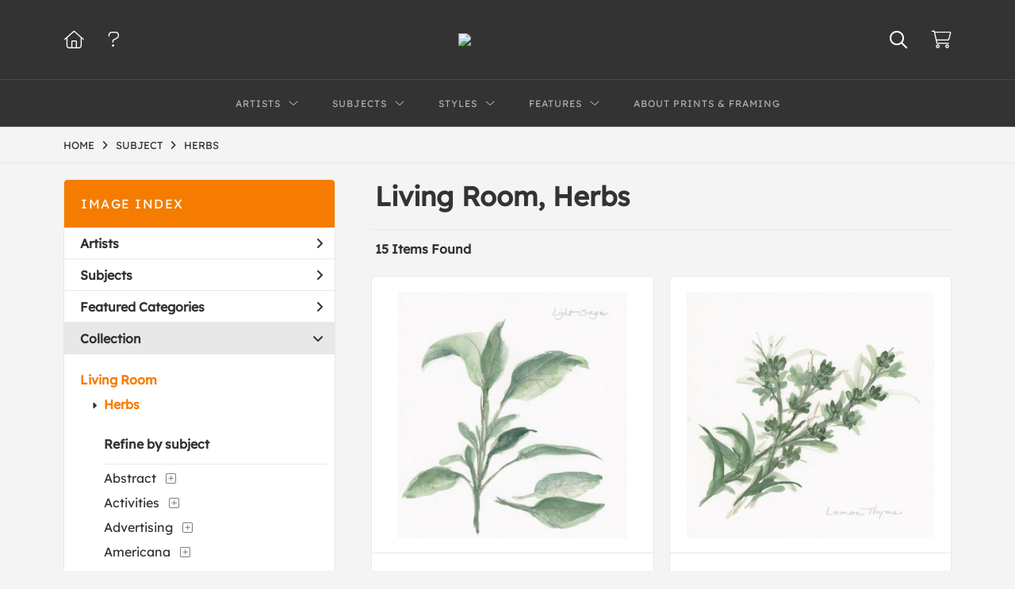

--- FILE ---
content_type: text/html; charset=UTF-8
request_url: https://www.globalgallery.com/search/collection/living+room/subject/herbs
body_size: 15829
content:
<!DOCTYPE html>
<html lang="en-US">
<head>
<meta charset="utf-8">
<title>Living Room, Herbs Prints | Custom Prints and Framing from Global Gallery</title>
<meta name="viewport" content="width=device-width, initial-scale=1">
<meta http-equiv="content-type" content="text/html;charset=UTF-8">
<meta name="title" content="Living Room, Herbs Prints | Custom Prints and Framing from Global Gallery">
<meta name="description" content="Living Room, Herbs Custom Prints and Framing from Global Gallery - (15 items). Archival paper prints and reproductions on canvas for your home or office.">
<meta name="csrf-token" content="RQwd8wKS13CddJaIEfNlHeAtRw7mJhYHrMLViqoI">
<meta property="og:site_name" content="Global Gallery">
<meta property="og:title" content="Living Room, Herbs Prints | Custom Prints and Framing from Global Gallery">
<meta property="og:url" content="https://www.globalgallery.com/search/collection/living+room/subject/herbs">
<link rel="canonical" href="https://www.globalgallery.com/search/collection/living+room/subject/herbs">
<link rel="icon" type="image/ico" href="/img/dtc/globalgallery/favicon-globalgallery.png">
<link rel="stylesheet" href="/css/dtc/globalgallery/styles.css?v=ahjmdqvcdgvfptsr">
<link rel="stylesheet" href="/fonts/fontawesome6/css/all.min.css">
<script src="//ajax.googleapis.com/ajax/libs/jquery/1.12.0/jquery.min.js"></script>
<script src="/js/jquery.autocomplete.min.js"></script>
<script src="/js/jquery.expander.min.js"></script>
<script src="/js/slick.min.js"></script>
<script src="/js/global-1-3.min.js"></script>
<script src="/js/dtc/globalgallery/global.min.js?v=ahjmdqvcdgvfptsr"></script>
<script src="/js/jquery.scrollUp.min.js"></script>
<script>
window.dataLayer = window.dataLayer || [];
window.dataLayer.push({
	'domain_config': {
		'domain_name': 'www.globalgallery.com',
		'ga4_id': 'G-HCJGEJMFBV',
		'ga4_id_rollup': 'G-NQ979TKX3T',
	}
});


</script>
 
<script>
window.dataLayer.push({
	'event': 'view_item_list',
	'ecommerce': {
		'impressions': [
			{
			'id': '470837',
			'name': 'Chris Paschke, Sage II (470837)',
			'position': 1,
			'list': 'product_listing_page',
		},
			{
			'id': '470841',
			'name': 'Chris Paschke, Lemon Thyme (470841)',
			'position': 2,
			'list': 'product_listing_page',
		},
			{
			'id': '470827',
			'name': 'Chris Paschke, Laurel Bay (470827)',
			'position': 3,
			'list': 'product_listing_page',
		},
			{
			'id': '471449',
			'name': 'Pela Studios, Spice Notes I (471449)',
			'position': 4,
			'list': 'product_listing_page',
		},
			{
			'id': '470831',
			'name': 'Chris Paschke, Oregano (470831)',
			'position': 5,
			'list': 'product_listing_page',
		},
			{
			'id': '483930',
			'name': 'Wild Apple Portfolio, Herbal Botanical VIII (483930)',
			'position': 6,
			'list': 'product_listing_page',
		},
			{
			'id': '483171',
			'name': 'Wild Apple Portfolio, Herbal Botanical XXVII (483171)',
			'position': 7,
			'list': 'product_listing_page',
		},
			{
			'id': '483126',
			'name': 'Wild Apple Portfolio, Herbal Botanical XXVI Bold (483126)',
			'position': 8,
			'list': 'product_listing_page',
		},
			{
			'id': '484035',
			'name': 'Wild Apple Portfolio, Herbal Botany XVIII v2 Crop (484035)',
			'position': 9,
			'list': 'product_listing_page',
		},
			{
			'id': '483172',
			'name': 'Wild Apple Portfolio, Herbal Botanical XXVI (483172)',
			'position': 10,
			'list': 'product_listing_page',
		},
			{
			'id': '484907',
			'name': 'Wild Apple Portfolio, Herbal Botanical I (484907)',
			'position': 11,
			'list': 'product_listing_page',
		},
			{
			'id': '483929',
			'name': 'Wild Apple Portfolio, Herbal Botanical VII Cop (483929)',
			'position': 12,
			'list': 'product_listing_page',
		},
			{
			'id': '484906',
			'name': 'Wild Apple Portfolio, Herbal Botanical VIII (484906)',
			'position': 13,
			'list': 'product_listing_page',
		},
			{
			'id': '483931',
			'name': 'Wild Apple Portfolio, Herbal Botanical I Crop (483931)',
			'position': 14,
			'list': 'product_listing_page',
		},
			{
			'id': '484905',
			'name': 'Wild Apple Portfolio, Herbal Botanical VII (484905)',
			'position': 15,
			'list': 'product_listing_page',
		},
			]
	}
});
</script>


<!-- Google Tag Manager -->
<script>(function(w,d,s,l,i){w[l]=w[l]||[];w[l].push({'gtm.start':
new Date().getTime(),event:'gtm.js'});var f=d.getElementsByTagName(s)[0],
j=d.createElement(s),dl=l!='dataLayer'?'&l='+l:'';j.async=true;j.src=
'https://www.googletagmanager.com/gtm.js?id='+i+dl;f.parentNode.insertBefore(j,f);
})(window,document,'script','dataLayer','GTM-5HLSXV2');</script>
<!-- End Google Tag Manager -->
</head>
<body>
<!-- Google Tag Manager (noscript) -->
<noscript><iframe src="https://www.googletagmanager.com/ns.html?id=GTM-5HLSXV2" height="0" width="0" style="display:none;visibility:hidden"></iframe></noscript>
<!-- End Google Tag Manager (noscript) -->
<div id="header" class="row header-desktop">
	<div class="header-wrapper">
		<div class="header-desktop-row">
			<div class="container">
				<div class="header-desktop-left">
					<ul class="header-nav-list">
						<li><a href="/"><i data-gtm-event="header-cart" class="fal fa-home"></i></a></li>
						<li><a href="/home/help"><i data-gtm-event="header-cart" class="fal fa-question"></i></a></li>
					</ul>
				</div>
				<div class="header-desktop-center">
					<a href="/" class="noline header-logo-link"><img data-gtm-event="header-logo" aria-label="Global Gallery" alt="Global Gallery" class="header-logo" src="/img/dtc/globalgallery/1500-globalgallery-logo.png"></a>
					<li class="desktop-search-box hide">
						<div id="header-search-box-input-result">
							<input class="header-desktop-search-input" type="text" value="" placeholder="Search" name="q" id="autocomplete" onblur="this.value=''">
							<i class="fad fa-spinner fa-spin search-spinner"></i>
						</div>
					</li>
				</div>
				<div class="header-desktop-right">
					<ul class="header-nav-list">
						<li><a class="toggle-search-inline"><i data-gtm-event="header-search-toggle" class="toggle-search-inline-icon far fa-search"></i></a></li>
						<li><a href="/cart"><i data-gtm-event="header-cart" class="fal fa-shopping-cart"></i><span class="header-desktop-cart-count" id="header-cart-count"></span></a></li>
					</ul>
				</div>
			</div>
		</div>
		<div class="header-desktop-row mega-menu">
			<div class="container">
				<div class="header-desktop-left">
					<ul class="header-nav-list">
						<li><a href="/"><i data-gtm-event="header-cart" class="fal fa-home"></i></a></li>
						<li><a href="/home/help"><i data-gtm-event="header-cart" class="fal fa-question"></i></a></li>
					</ul>
				</div>
				<div class="header-desktop-center" id="header-desktop-nav-container">
					<div class="nav-item">Artists<i class="fal fa-angle-down"></i>
<div class="sub-menu row">
<div class="sub-menu-full">
<div class="row">
<div class="four columns">
<ul class="sub-menu-list">
<li class="header">Featured Museum Artists</li>
<li><a data-gtm-event="megamenu-artists-museum" href="/search/artist/leonardo+da+vinci">Leonardo Da Vinci</a></li>
<li><a data-gtm-event="megamenu-artists-museum" href="/search/artist/raphael">Raphael</a></li>
<li><a data-gtm-event="megamenu-artists-museum" href="/search/artist/albrecht+durer">Albrecht Durer</a></li>
<li><a data-gtm-event="megamenu-artists-museum" href="/search/artist/rembrandt+van+rijn">Rembrandt Van Rijn</a></li>
<li><a data-gtm-event="megamenu-artists-museum" href="/search/artist/claude+monet">Claude Monet</a></li>
<li><a data-gtm-event="megamenu-artists-museum" href="/search/artist/pierre-auguste+renoir">Pierre-Auguste Renoir</a></li>
<li><a data-gtm-event="megamenu-artists-museum" href="/search/artist/vincent+van+gogh">Vincent Van Gogh</a></li>
<li><a data-gtm-event="megamenu-artists-museum" href="/search/artist/hokusai">Hokusai</a></li>
<li><a data-gtm-event="megamenu-artists-museum" href="/search/artist/gustav+klimt">Gustav Klimt</a></li>
<li><a data-gtm-event="megamenu-artists-museum" href="/search/artist/wassily+kandinsky">Wassily Kandinsky</a></li>
</ul>
</div>
<div class="four columns">
<ul class="sub-menu-list">
<li class="header">Featured Contemporary Artists</li>
<li><a data-gtm-event="megamenu-artists-contemporary" href="/search/artist/diane+romanello">Diane Romanello</a></li>
<li><a data-gtm-event="megamenu-artists-contemporary" href="/search/artist/tim+fitzharris">Tim Fitzharris</a></li>
<li><a data-gtm-event="megamenu-artists-contemporary" href="/search/artist/alessio+aprile">Alessio Aprile</a></li>
<li><a data-gtm-event="megamenu-artists-contemporary" href="/search/artist/lisa+audit">Lisa Audit</a></li>
<li><a data-gtm-event="megamenu-artists-contemporary" href="/search/artist/danhui+nai">Danhui Nai</a></li>
<li><a data-gtm-event="megamenu-artists-contemporary" href="/search/artist/chris+paschke">Chris Paschke</a></li>
<li><a data-gtm-event="megamenu-artists-contemporary" href="/search/artist/michael+mullan">Michael Mullan</a></li>
<li><a data-gtm-event="megamenu-artists-contemporary" href="/search/artist/albena+hristova">Albena Hristova</a></li>
<li><a data-gtm-event="megamenu-artists-contemporary" href="/search/artist/silvia+vassileva">Silvia Vassileva</a></li>
<li><a data-gtm-event="megamenu-artists-contemporary" href="/search/artist/anne+tavoletti">Anne Tavoletti</a></li>
</ul>
</div>
<div class="four columns">
<ul class="sub-menu-list">
<li class="header">All Artists</li>
</ul>
<div class="artist-alpha-row">
<div><a data-gtm-event="megamenu-artists-all" href="/artists/a">A</a></div>
<div><a data-gtm-event="megamenu-artists-all" href="/artists/b">B</a></div>
<div><a data-gtm-event="megamenu-artists-all" href="/artists/c">C</a></div>
<div><a data-gtm-event="megamenu-artists-all" href="/artists/d">D</a></div>
<div><a data-gtm-event="megamenu-artists-all" href="/artists/e">E</a></div>
<div><a data-gtm-event="megamenu-artists-all" href="/artists/f">F</a></div>
<div><a data-gtm-event="megamenu-artists-all" href="/artists/g">G</a></div>
</div>
<div class="artist-alpha-row">
<div><a data-gtm-event="megamenu-artists-all" href="/artists/h">H</a></div>
<div><a data-gtm-event="megamenu-artists-all" href="/artists/i">I</a></div>
<div><a data-gtm-event="megamenu-artists-all" href="/artists/j">J</a></div>
<div><a data-gtm-event="megamenu-artists-all" href="/artists/k">K</a></div>
<div><a data-gtm-event="megamenu-artists-all" href="/artists/l">L</a></div>
<div><a data-gtm-event="megamenu-artists-all" href="/artists/m">M</a></div>
<div><a data-gtm-event="megamenu-artists-all" href="/artists/n">N</a></div>
</div>
<div class="artist-alpha-row">
<div><a data-gtm-event="megamenu-artists-all" href="/artists/o">O</a></div>
<div><a data-gtm-event="megamenu-artists-all" href="/artists/p">P</a></div>
<div><a data-gtm-event="megamenu-artists-all" href="/artists/q">Q</a></div>
<div><a data-gtm-event="megamenu-artists-all" href="/artists/r">R</a></div>
<div><a data-gtm-event="megamenu-artists-all" href="/artists/s">S</a></div>
<div><a data-gtm-event="megamenu-artists-all" href="/artists/t">T</a></div>
<div><a data-gtm-event="megamenu-artists-all" href="/artists/u">U</a></div>
</div>
<div class="artist-alpha-row">
<div><a data-gtm-event="megamenu-artists-all" href="/artists/v">V</a></div>
<div><a data-gtm-event="megamenu-artists-all" href="/artists/w">W</a></div>
<div><a data-gtm-event="megamenu-artists-all" href="/artists/x">X</a></div>
<div><a data-gtm-event="megamenu-artists-all" href="/artists/y">Y</a></div>
<div><a data-gtm-event="megamenu-artists-all" href="/artists/z">Z</a></div>
</div>
</div>
</div>
<div class="row sub-menu-notice">
<div class="sub-menu-notice-copy">
Museum-quality archival printing and customized framing made-to-order.
</div>
</div>
</div>
</div>
</div>
					<div class="nav-item">Subjects<i class="fal fa-angle-down"></i>
<div class="sub-menu row">
<div class="sub-menu-full">
<div class="row">
<div class="four columns">
<ul class="sub-menu-list">
<li class="header">Featured Subjects</li>
<li><a data-gtm-event="megamenu-subjects-featured" href="/search/subject/abstract">Abstract</a></li>
<li><a data-gtm-event="megamenu-subjects-featured" href="/search/subject/maps">Maps</a></li>
<li><a data-gtm-event="megamenu-subjects-featured" href="/search/subject/still+life">Still Life</a></li>
<li><a data-gtm-event="megamenu-subjects-featured" href="/search/subject/figures">People/Figurative</a></li>
<li><a data-gtm-event="megamenu-subjects-featured" href="/search/subject/historical">Historical</a></li>
<li><a data-gtm-event="megamenu-subjects-featured" href="/search/subject/architecture">Architecture</a></li>
<li><a data-gtm-event="megamenu-subjects-featured" href="/search/subject/cuisine">Food and Cuisine</a></li>
<li><a data-gtm-event="megamenu-subjects-featured" href="/search/subject/interiors">Interiors</a></li>
<li><a data-gtm-event="megamenu-subjects-featured" href="/search/subject/vintage+advertising">Vintage Ads</a></li>
<li><a data-gtm-event="megamenu-subjects-featured" href="/search/subject/western">Western</a></li>
</ul>
</div>
<div class="four columns">
<ul class="sub-menu-list">
<li class="header">Nature and Landscapes</li>
<li><a data-gtm-event="megamenu-subjects-nature" href="/search/subject/flowers+and+plants">Flowers and Plants</a></li>
<li><a data-gtm-event="megamenu-subjects-nature" href="/search/subject/floral">Florals</a></li>
<li><a data-gtm-event="megamenu-subjects-nature" href="/search/subject/bouquets+and+arrangements">Bouquets</a></li>
<li><a data-gtm-event="megamenu-subjects-nature" href="/search/subject/landscapes+and+scenery">Landscapes</a></li>
<li><a data-gtm-event="megamenu-subjects-nature" href="/search/subject/waterscapes">Waterscapes</a></li>
<li><a data-gtm-event="megamenu-subjects-nature" href="/search/subject/beaches">Beaches</a></li>
<li><a data-gtm-event="megamenu-subjects-nature" href="/search/subject/forests+and+woods">Forests and Woods</a></li>
<li><a data-gtm-event="megamenu-subjects-nature" href="/search/subject/sunsets+and+sunrises">Sunsets and Sunrises</a></li>
<li><a data-gtm-event="megamenu-subjects-nature" href="/search/subject/astronomy+and+space">Astronomy and Space</a></li>
<li><a data-gtm-event="megamenu-subjects-nature" href="/search/subject/animals">Animals</a></li>
</ul>
</div>
<div class="four columns">
<ul class="sub-menu-list">
<li class="header">Other Popular Subjects</li>
<li><a data-gtm-event="megamenu-subjects-other-popular" href="/search/subject/boats+and+ships">Boats and Ships</a></li>
<li><a data-gtm-event="megamenu-subjects-other-popular" href="/search/subject/humor">Humor</a></li>
<li><a data-gtm-event="megamenu-subjects-other-popular" href="/search/subject/fantasy">Fantasy</a></li>
<li><a data-gtm-event="megamenu-subjects-other-popular" href="/search/subject/mythology">Mythology</a></li>
<li><a data-gtm-event="megamenu-subjects-other-popular" href="/search/subject/romance">Romance</a></li>
<li><a data-gtm-event="megamenu-subjects-other-popular" href="/search/subject/activities">Activities</a></li>
<li><a data-gtm-event="megamenu-subjects-other-popular" href="/search/subject/typography">Typography</a></li>
<li><a data-gtm-event="megamenu-subjects-other-popular" href="/search/subject/religion+and+spirituality">Religion and Spirituality</a></li>
<li><a data-gtm-event="megamenu-subjects-other-popular" href="/search/subject/seasons">Seasonal Art</a></li>
<li><a data-gtm-event="megamenu-subjects-other-popular" href="/search/subject/childrens+art">Children's Art</a></li>
</ul>
</div>
</div>
<div class="row sub-menu-notice">
<div class="sub-menu-notice-copy">
Museum-quality archival printing and customized framing made-to-order.
</div>
</div>
</div>
</div>
</div>
					<div class="nav-item">Styles<i class="fal fa-angle-down"></i>
<div class="sub-menu row">
<div class="sub-menu-full">
<div class="row">
<div class="four columns">
<ul class="sub-menu-list">
<li class="header">Art Movements</li>
<li><a data-gtm-event="megamenu-styles-art-movements" href="/search/subject/antiquity">Antiquity</a></li>
<li><a data-gtm-event="megamenu-styles-art-movements" href="/search/style/renaissance">Renaissance</a></li>
<li><a data-gtm-event="megamenu-styles-art-movements" href="/search/style/baroque">Baroque</a></li>
<li><a data-gtm-event="megamenu-styles-art-movements" href="/search/style/romanticism">Romanticism</a></li>
<li><a data-gtm-event="megamenu-styles-art-movements" href="/search/style/realism">Realism</a></li>
<li><a data-gtm-event="megamenu-styles-art-movements" href="/search/style/modern">Modernism</a></li>
<li><a data-gtm-event="megamenu-styles-art-movements" href="/search/style/impressionism">Impressionism</a></li>
<li><a data-gtm-event="megamenu-styles-art-movements" href="/search/style/post-impressionism">Post-Impressionism</a></li>
<li><a data-gtm-event="megamenu-styles-art-movements" href="/search/subject/abstract">Abstract</a></li>
<li><a data-gtm-event="megamenu-styles-art-movements" href="/search/style/contemporary">Contemporary</a></li>
</ul>
</div>
<div class="four columns">
<ul class="sub-menu-list">
<li class="header">Mediums</li>
<li><a data-gtm-event="megamenu-styles-mediums" href="/search/style/photography">Photography</a></li>
<li><a data-gtm-event="megamenu-styles-mediums" href="/search/style/drawings">Drawings</a></li>
<li><a data-gtm-event="megamenu-styles-mediums" href="/search/style/etchings">Etchings</a></li>
<li><a data-gtm-event="megamenu-styles-mediums" href="/search/style/illustrations">Illustrations</a></li>
</ul>
<ul class="sub-menu-list top-space">
<li class="header">Regions and Cultures</li>
<li><a data-gtm-event="megamenu-styles-regions-cultures" href="/search/style/american+art">American Art</a></li>
<li><a data-gtm-event="megamenu-styles-regions-cultures" href="/search/style/asian">Asian Art</a></li>
<li><a data-gtm-event="megamenu-styles-regions-cultures" href="/search/style/chinese">Chinese Art</a></li>
<li><a data-gtm-event="megamenu-styles-regions-cultures" href="/search/style/european+art">European Art</a></li></li>
<li><a data-gtm-event="megamenu-styles-regions-cultures" href="/search/style/japanese">Japanese Art</a></li></li>
</ul>
</div>
<div class="four columns">
<ul class="sub-menu-list">
<li class="header">Other Popular Styles</li>
<li><a data-gtm-event="megamenu-styles-other-popular" href="/search/style/decorative">Decorative</a></li>
<li><a data-gtm-event="megamenu-styles-other-popular" href="/search/style/classical">Classical</a></li>
<li><a data-gtm-event="megamenu-styles-other-popular" href="/search/style/traditional">Traditional</a></li>
<li><a data-gtm-event="megamenu-styles-other-popular" href="/search/style/portraits">Portraits</a></li>
<li><a data-gtm-event="megamenu-styles-other-popular" href="/search/style/rococo">Rococo</a></li>
<li><a data-gtm-event="megamenu-styles-other-popular" href="/search/style/symbolism">Symbolism</a></li>
<li><a data-gtm-event="megamenu-styles-other-popular" href="/search/style/expressionism">Expressionism</a></li>
<li><a data-gtm-event="megamenu-styles-other-popular" href="/search/style/abstract+expressionism">Abstract Expressionism</a></li>
<li><a data-gtm-event="megamenu-styles-other-popular" href="/search/style/art+nouveau">Art Nouveau</a></li>
<li><a data-gtm-event="megamenu-styles-other-popular" href="/search/style/vintage-advertisements">Vintage</a></li>
</ul>
</div>
</div>
<div class="row sub-menu-notice">
<div class="sub-menu-notice-copy">
Museum-quality archival printing and customized framing made-to-order.
</div>
</div>
</div>
</div>
</div>
					<div class="nav-item">Features<i class="fal fa-angle-down"></i>
<div class="sub-menu row">
<div class="sub-menu-full">
<div class="row">
<div class="four columns">
<ul class="sub-menu-list">
<li class="header">Featured Collections</li>
<li><a data-gtm-event="megamenu-features-featured-collections" href="/search/collection/best+sellers">Best Sellers</a></li>
<li><a data-gtm-event="megamenu-features-featured-collections" href="/search/collection/museum+masters">Museum Masters</a></li>
<li><a data-gtm-event="megamenu-features-featured-collections" href="/search/collection/college+collection">College Collection</a></li>
<li><a data-gtm-event="megamenu-features-featured-collections" href="/search/style/black+and+white+photography">Black and White Photography</a></li>
<li><a data-gtm-event="megamenu-features-featured-collections" href="/search/collection/animals+and+earth">Animals and Earth</a></li>
<li><a data-gtm-event="megamenu-features-featured-collections" href="/search/artist/uppsala+studio">Uppsala Studio</a></li>
<li><a data-gtm-event="megamenu-features-featured-collections" href="/search/collection/contemporary+florals">Contemporary Florals</a></li>
<li><a data-gtm-event="megamenu-features-featured-collections" href="/search/collection/tuscan+landscapes">Tuscan Landscapes</a></li>
<li><a data-gtm-event="megamenu-features-featured-collections" href="/search/collection/safari+decor">Safari Decor</a></li>
<li><a data-gtm-event="megamenu-features-featured-collections" href="/search/subject/vintage+advertising">Vintage Ads</a></li>
</ul>
</div>
<div class="four columns">
<ul class="sub-menu-list">
<li class="header">Shop by Room</li>
<li><a data-gtm-event="megamenu-features-shop-by-room" href="/search/collection/living+room">Living Room</a></li>
<li><a data-gtm-event="megamenu-features-shop-by-room" href="/search/collection/bathroom">Bathroom</a></li>
<li><a data-gtm-event="megamenu-features-shop-by-room" href="/search/collection/bedroom">Bedroom</a></li>
<li><a data-gtm-event="megamenu-features-shop-by-room" href="/search/collection/kitchen">Kitchen</a></li>
<li><a data-gtm-event="megamenu-features-shop-by-room" href="/search/collection/kids+room">Children's Room</a></li>
<li><a data-gtm-event="megamenu-features-shop-by-room" href="/search/collection/office">Office</a></li>
<li><a data-gtm-event="megamenu-features-shop-by-room" href="/search/collection/media+room">Media Room</a></li>
<li><a data-gtm-event="megamenu-features-shop-by-room" href="/search/collection/powder+room">Powder Room</a></li>
<li><a data-gtm-event="megamenu-features-shop-by-room" href="/search/collection/man+cave">Man Cave</a></li>
</ul>
</div>
<div class="four columns">
<ul class="sub-menu-list">
<li class="header">Knowledge Center</li>
<li><a data-gtm-event="megamenu-features-knowledge-center" href="/knowledgecenter/home">Knowledge Center Home</a></li>
<li><a data-gtm-event="megamenu-features-knowledge-center" href="/knowledgecenter/renaissance">Renaissance</a></li>
<li><a data-gtm-event="megamenu-features-knowledge-center" href="/knowledgecenter/baroque">Baroque</a></li>
<li><a data-gtm-event="megamenu-features-knowledge-center" href="/knowledgecenter/romanticism">Romanticism</a></li>
<li><a data-gtm-event="megamenu-features-knowledge-center" href="/knowledgecenter/realism">Realism</a></li>
<li><a data-gtm-event="megamenu-features-knowledge-center" href="/knowledgecenter/pre-raphaelite">Pre-Raphaelite</a></li>
<li><a data-gtm-event="megamenu-features-knowledge-center" href="/knowledgecenter/impressionism">Impressionism</a></li>
<li><a data-gtm-event="megamenu-features-knowledge-center" href="/knowledgecenter/post-impressionism">Post-Impressionism</a></li>
<li><a data-gtm-event="megamenu-features-knowledge-center" href="/knowledgecenter/expressionism">Expressionism</a></li>
<li><a data-gtm-event="megamenu-features-knowledge-center" href="/knowledgecenter/art-nouveau">Art Nouveau</a></li>
<li><a data-gtm-event="megamenu-features-knowledge-center" href="/knowledgecenter/cubism">Cubism</a></li>
</ul>
</div>
</div>
<div class="row sub-menu-notice">
<div class="sub-menu-notice-copy">
Museum-quality archival printing and customized framing made-to-order.
</div>
</div>
</div>
</div>
</div>
					<div class="nav-item"><a data-gtm-event="megamenu-about" href="/knowledgecenter/about-our-products">About Prints & Framing</a></div>
					<li class="desktop-search-box-2 hide">
						<div id="header-search-box-input-result-2">
							<input class="header-desktop-search-input-2" type="text" value="" placeholder="Search" name="q" id="autocomplete-2" onblur="this.value=''">
							<i class="fad fa-spinner fa-spin search-spinner-2"></i>
						</div>
					</li>
				</div>
				<div class="header-desktop-right">
					<ul class="header-nav-list">
						<li><a class="toggle-search-inline-2"><i data-gtm-event="header-search-toggle" class="toggle-search-inline-icon-2 far fa-search"></i></a></li>
						<li><a href="/cart"><i data-gtm-event="header-cart" class="fal fa-shopping-cart"></i><span class="header-desktop-cart-count" id="header-cart-count"></span></a></li>
					</ul>
				</div>
			</div>
		</div>
	</div>
</div>

<div class="header-mobile row">
	<div class="header-mobile-row">
		<div class="header-mobile-icon-wrap left">
			<a class="toggle-mobile-search"><i data-gtm-event="mobile-header-search" class="fa-header-mobile mag-glass"></i></a>
		</div>
		<div class="header-mobile-logo-wrap center">
			<a href="/"><img data-gtm-event="mobile-header-logo" aria-label="Global Gallery" alt="Global Gallery" class="header-logo-mobile" src="/img/dtc/globalgallery/1500-globalgallery-logo.png"></a>
		</div>
		<div class="header-mobile-icon-wrap header-mobile-icon-more right">
			<a class="toggle-mobile-overlay"><i data-gtm-event="mobile-header-more" class="fa-header-mobile more"></i></a>
		</div>
		<div class="header-mobile-icon-wrap-close header-mobile-icon-hidden">
			<a class="toggle-mobile-overlay"><i data-gtm-event="mobile-header-close" class="fa-header-mobile close-nav"></i></a>
		</div>
	</div>
</div>

<div id="header-mobile-search">
	<div class="header-mobile-search-row">
		<div id="header-mobile-search-input-result">
			<input class="header-mobile-search-input" type="text" value="" placeholder="Search" name="q" id="autocomplete-mobile" onblur="this.value=''">
		</div>
	</div>
</div>


<section class="crumb-trail-full">

	<div class="container crumb-trail">
		<div class="row">
			<div id="crumb-trail-left" class="crumb-trail-wrapper nine columns">
				<a href="/" class="noline">HOME</a><i class="fa-crumb-trail angle-right"></i>SUBJECT<i class="fa-crumb-trail angle-right"></i><h2>HERBS</h2>
			</div>
			<div id="crumb-trail-right" class="crumb-trail-right text-right three columns">
			</div>
		</div>
	</div>

</section>



<div class="container">

	<div class="row">

		<div id="ixs-container">

			<div id="ixs-navigation-container" class="row">
		<a class="toggle-mobile-overlay">
		<div class="ixs-overlay-close">
			<div class="title">NAVIGATION</div>
			<div class="header-mobile-icon-wrap">
				<div class="header-mobile-right-nav">
					<i data-gtm-event="mobile-header-more" class="fa-header-mobile close-nav"></i>
				</div>
			</div>
		</div>
		</a>

		<a href="/"><div data-gtm-event="mobile-header-home" class="ixs-row category-head clickable">Home</div></a>
		<a href="/home/about"><div data-gtm-event="mobile-header-about" class="ixs-row category-head clickable">About</div></a>
		<a href="/home/help"><div data-gtm-event="mobile-header-help" class="ixs-row category-head clickable">Help</div></a>
		<a href="/cart"><div data-gtm-event="mobile-header-cart" class="ixs-row category-head clickable">View Cart</div></a>

	</div>

	<div id="ixs-wrapper">

		<div id="ixs">
	<div class="ixs-title">Image Index</div>



		<div class="ixs-row category-head clickable closed" data-gtm-event="ixs-view-artists" onclick="ajax_load('#ixs', '/indexsearch/artist_alpha/');return false;">Artists<i class="ixs-fa angle-right"></i></div>
			<div class="ixs-row category-head clickable closed" data-gtm-event="ixs-view-subjects" onclick="ajax_load('#ixs', '/indexsearch/update/subject/');return false;">Subjects<i class="ixs-fa angle-right"></i></div>
		<div class="ixs-row category-head clickable closed"data-gtm-event="ixs-view-back-to-features" onclick="ajax_load('#ixs', '/indexsearch/base');return false;">Featured Categories<i class="ixs-fa angle-right"></i></div>

	
		
							<div class="ixs-row category-head open">Collection<i class="ixs-fa angle-down"></i></div>
							<div id="ixs-scroll-div">
							<ul id="ixs-list">
							<li class="ixs-list-item selected"><a data-gtm-event="ixs-tag-list-click" href="/search/collection/living+room">Living Room</a></li>
							<ul class="ixs-list-child" style="display:block;">
							<li class="ixs-list-item selected"><a data-gtm-event="ixs-tag-list-click" href="/search/subject/herbs" target="_top">Herbs</a></li>
							</ul>
							<div class="ixs-section-indent">
							<div class="ixs-explore-category-head">Refine by subject</div>
							<li class="ixs-list-item"><a data-gtm-event="ixs-tag-list-click" href="/search/collection/living+room/subject/abstract">Abstract</a>
							<div data-gtm-event="ixs-tag-list-toggle-children" class="ixs-tag-list-toggle-children" onclick="child_toggle('#1-child')"><div data-gtm-event="ixs-tag-list-toggle-children" id="1-child-toggle"><i class="fal fa-plus-square"></i></div></div>
							<ul class="ixs-list-child" id="1-child">
							<li class="ixs-list-item"><a data-gtm-event="ixs-tag-list-click" href="/search/collection/living+room/subject/abstract+figurative" target="_top">Abstract Figurative</a>
							<li class="ixs-list-item"><a data-gtm-event="ixs-tag-list-click" href="/search/collection/living+room/subject/abstract+florals" target="_top">Abstract Florals</a>
							<li class="ixs-list-item"><a data-gtm-event="ixs-tag-list-click" href="/search/collection/living+room/subject/abstract+illustrations" target="_top">Abstract Illustrations</a>
							<li class="ixs-list-item"><a data-gtm-event="ixs-tag-list-click" href="/search/collection/living+room/subject/abstract+landscapes" target="_top">Abstract Landscapes</a>
							<li class="ixs-list-item"><a data-gtm-event="ixs-tag-list-click" href="/search/collection/living+room/subject/abstract+still+life" target="_top">Abstract Still Life</a>
							</ul>
							<li class="ixs-list-item"><a data-gtm-event="ixs-tag-list-click" href="/search/collection/living+room/subject/activities">Activities</a>
							<div data-gtm-event="ixs-tag-list-toggle-children" class="ixs-tag-list-toggle-children" onclick="child_toggle('#894-child')"><div data-gtm-event="ixs-tag-list-toggle-children" id="894-child-toggle"><i class="fal fa-plus-square"></i></div></div>
							<ul class="ixs-list-child" id="894-child">
							<li class="ixs-list-item"><a data-gtm-event="ixs-tag-list-click" href="/search/collection/living+room/subject/leisure" target="_top">Leisure</a>
							<div data-gtm-event="ixs-tag-list-toggle-children" class="ixs-tag-list-toggle-children" onclick="child_toggle('#895-child')"><div data-gtm-event="ixs-tag-list-toggle-children" id="895-child-toggle"><i class="fal fa-plus-square"></i></div></div>
							<ul class="ixs-list-child" id="895-child">
							<li class="ixs-list-item"><a data-gtm-event="ixs-tag-list-click" href="/search/collection/living+room/subject/billiards" target="_top">Billiards</a></li>
							<li class="ixs-list-item"><a data-gtm-event="ixs-tag-list-click" href="/search/collection/living+room/subject/board+games" target="_top">Board Games</a></li>
							<li class="ixs-list-item"><a data-gtm-event="ixs-tag-list-click" href="/search/collection/living+room/subject/gambling" target="_top">Gambling</a></li>
							<li class="ixs-list-item"><a data-gtm-event="ixs-tag-list-click" href="/search/collection/living+room/subject/painting+and+drawing" target="_top">Painting and Drawing</a></li>
							<li class="ixs-list-item"><a data-gtm-event="ixs-tag-list-click" href="/search/collection/living+room/subject/reading" target="_top">Reading</a></li>
							<li class="ixs-list-item"><a data-gtm-event="ixs-tag-list-click" href="/search/collection/living+room/subject/shopping" target="_top">Shopping</a></li>
							<li class="ixs-list-item"><a data-gtm-event="ixs-tag-list-click" href="/search/collection/living+room/subject/skating" target="_top">Skating</a></li>
							<li class="ixs-list-item"><a data-gtm-event="ixs-tag-list-click" href="/search/collection/living+room/subject/swimming" target="_top">Swimming</a></li>
							<li class="ixs-list-item"><a data-gtm-event="ixs-tag-list-click" href="/search/collection/living+room/subject/writing" target="_top">Writing</a></li>
							</ul>
							<li class="ixs-list-item"><a data-gtm-event="ixs-tag-list-click" href="/search/collection/living+room/subject/sports" target="_top">Sports</a>
							<div data-gtm-event="ixs-tag-list-toggle-children" class="ixs-tag-list-toggle-children" onclick="child_toggle('#116-child')"><div data-gtm-event="ixs-tag-list-toggle-children" id="116-child-toggle"><i class="fal fa-plus-square"></i></div></div>
							<ul class="ixs-list-child" id="116-child">
							<li class="ixs-list-item"><a data-gtm-event="ixs-tag-list-click" href="/search/collection/living+room/subject/baseball" target="_top">Baseball</a></li>
							<li class="ixs-list-item"><a data-gtm-event="ixs-tag-list-click" href="/search/collection/living+room/subject/fishing" target="_top">Fishing</a></li>
							<li class="ixs-list-item"><a data-gtm-event="ixs-tag-list-click" href="/search/collection/living+room/subject/football" target="_top">Football</a></li>
							<li class="ixs-list-item"><a data-gtm-event="ixs-tag-list-click" href="/search/collection/living+room/subject/golf" target="_top">Golf</a></li>
							<li class="ixs-list-item"><a data-gtm-event="ixs-tag-list-click" href="/search/collection/living+room/subject/horse+racing" target="_top">Horse Racing</a></li>
							<li class="ixs-list-item"><a data-gtm-event="ixs-tag-list-click" href="/search/collection/living+room/subject/hunting" target="_top">Hunting</a></li>
							<li class="ixs-list-item"><a data-gtm-event="ixs-tag-list-click" href="/search/collection/living+room/subject/racing" target="_top">Racing</a></li>
							<li class="ixs-list-item"><a data-gtm-event="ixs-tag-list-click" href="/search/collection/living+room/subject/tennis" target="_top">Tennis</a></li>
							<li class="ixs-list-item"><a data-gtm-event="ixs-tag-list-click" href="/search/collection/living+room/subject/winter+sports" target="_top">Winter Sports</a></li>
							</ul>
							</ul>
							<li class="ixs-list-item"><a data-gtm-event="ixs-tag-list-click" href="/search/collection/living+room/subject/advertising">Advertising</a>
							<div data-gtm-event="ixs-tag-list-toggle-children" class="ixs-tag-list-toggle-children" onclick="child_toggle('#2-child')"><div data-gtm-event="ixs-tag-list-toggle-children" id="2-child-toggle"><i class="fal fa-plus-square"></i></div></div>
							<ul class="ixs-list-child" id="2-child">
							<li class="ixs-list-item"><a data-gtm-event="ixs-tag-list-click" href="/search/collection/living+room/subject/food+and+beverage+advertising" target="_top">Food and Beverage Advertising</a>
							<li class="ixs-list-item"><a data-gtm-event="ixs-tag-list-click" href="/search/collection/living+room/subject/travel+advertising" target="_top">Travel Advertising</a>
							<li class="ixs-list-item"><a data-gtm-event="ixs-tag-list-click" href="/search/collection/living+room/subject/vintage+advertising" target="_top">Vintage Advertising</a>
							</ul>
							<li class="ixs-list-item"><a data-gtm-event="ixs-tag-list-click" href="/search/collection/living+room/subject/americana">Americana</a>
							<div data-gtm-event="ixs-tag-list-toggle-children" class="ixs-tag-list-toggle-children" onclick="child_toggle('#4-child')"><div data-gtm-event="ixs-tag-list-toggle-children" id="4-child-toggle"><i class="fal fa-plus-square"></i></div></div>
							<ul class="ixs-list-child" id="4-child">
							<li class="ixs-list-item"><a data-gtm-event="ixs-tag-list-click" href="/search/collection/living+room/subject/americana+homes" target="_top">Americana Homes</a>
							<li class="ixs-list-item"><a data-gtm-event="ixs-tag-list-click" href="/search/collection/living+room/subject/americana+landmarks" target="_top">Americana Landmarks</a>
							<div data-gtm-event="ixs-tag-list-toggle-children" class="ixs-tag-list-toggle-children" onclick="child_toggle('#5-child')"><div data-gtm-event="ixs-tag-list-toggle-children" id="5-child-toggle"><i class="fal fa-plus-square"></i></div></div>
							<ul class="ixs-list-child" id="5-child">
							<li class="ixs-list-item"><a data-gtm-event="ixs-tag-list-click" href="/search/collection/living+room/subject/statue+of+liberty" target="_top">Statue of Liberty</a></li>
							</ul>
							<li class="ixs-list-item"><a data-gtm-event="ixs-tag-list-click" href="/search/collection/living+room/subject/americana+patriotism" target="_top">Americana Patriotism</a>
							</ul>
							<li class="ixs-list-item"><a data-gtm-event="ixs-tag-list-click" href="/search/collection/living+room/subject/animals">Animals</a>
							<div data-gtm-event="ixs-tag-list-toggle-children" class="ixs-tag-list-toggle-children" onclick="child_toggle('#8-child')"><div data-gtm-event="ixs-tag-list-toggle-children" id="8-child-toggle"><i class="fal fa-plus-square"></i></div></div>
							<ul class="ixs-list-child" id="8-child">
							<li class="ixs-list-item"><a data-gtm-event="ixs-tag-list-click" href="/search/collection/living+room/subject/baby+animals" target="_top">Baby Animals</a>
							<div data-gtm-event="ixs-tag-list-toggle-children" class="ixs-tag-list-toggle-children" onclick="child_toggle('#376-child')"><div data-gtm-event="ixs-tag-list-toggle-children" id="376-child-toggle"><i class="fal fa-plus-square"></i></div></div>
							<ul class="ixs-list-child" id="376-child">
							<li class="ixs-list-item"><a data-gtm-event="ixs-tag-list-click" href="/search/collection/living+room/subject/bunnies" target="_top">Bunnies</a></li>
							<li class="ixs-list-item"><a data-gtm-event="ixs-tag-list-click" href="/search/collection/living+room/subject/chicks" target="_top">Chicks</a></li>
							<li class="ixs-list-item"><a data-gtm-event="ixs-tag-list-click" href="/search/collection/living+room/subject/kittens" target="_top">Kittens</a></li>
							<li class="ixs-list-item"><a data-gtm-event="ixs-tag-list-click" href="/search/collection/living+room/subject/piglets" target="_top">Piglets</a></li>
							<li class="ixs-list-item"><a data-gtm-event="ixs-tag-list-click" href="/search/collection/living+room/subject/puppies" target="_top">Puppies</a></li>
							</ul>
							<li class="ixs-list-item"><a data-gtm-event="ixs-tag-list-click" href="/search/collection/living+room/subject/birds" target="_top">Birds</a>
							<div data-gtm-event="ixs-tag-list-toggle-children" class="ixs-tag-list-toggle-children" onclick="child_toggle('#10-child')"><div data-gtm-event="ixs-tag-list-toggle-children" id="10-child-toggle"><i class="fal fa-plus-square"></i></div></div>
							<ul class="ixs-list-child" id="10-child">
							<li class="ixs-list-item"><a data-gtm-event="ixs-tag-list-click" href="/search/collection/living+room/subject/blue+birds" target="_top">Blue Birds</a></li>
							<li class="ixs-list-item"><a data-gtm-event="ixs-tag-list-click" href="/search/collection/living+room/subject/blue+jays" target="_top">Blue Jays</a></li>
							<li class="ixs-list-item"><a data-gtm-event="ixs-tag-list-click" href="/search/collection/living+room/subject/cardinals" target="_top">Cardinals</a></li>
							<li class="ixs-list-item"><a data-gtm-event="ixs-tag-list-click" href="/search/collection/living+room/subject/cranes" target="_top">Cranes</a></li>
							<li class="ixs-list-item"><a data-gtm-event="ixs-tag-list-click" href="/search/collection/living+room/subject/ducks" target="_top">Ducks</a></li>
							<li class="ixs-list-item"><a data-gtm-event="ixs-tag-list-click" href="/search/collection/living+room/subject/eagles" target="_top">Eagles</a></li>
							<li class="ixs-list-item"><a data-gtm-event="ixs-tag-list-click" href="/search/collection/living+room/subject/exotic" target="_top">Exotic</a></li>
							<li class="ixs-list-item"><a data-gtm-event="ixs-tag-list-click" href="/search/collection/living+room/subject/finches" target="_top">Finches</a></li>
							<li class="ixs-list-item"><a data-gtm-event="ixs-tag-list-click" href="/search/collection/living+room/subject/flamingos" target="_top">Flamingos</a></li>
							<li class="ixs-list-item"><a data-gtm-event="ixs-tag-list-click" href="/search/collection/living+room/subject/geese" target="_top">Geese</a></li>
							<li class="ixs-list-item"><a data-gtm-event="ixs-tag-list-click" href="/search/collection/living+room/subject/hawks" target="_top">Hawks</a></li>
							<li class="ixs-list-item"><a data-gtm-event="ixs-tag-list-click" href="/search/collection/living+room/subject/herons" target="_top">Herons</a></li>
							<li class="ixs-list-item"><a data-gtm-event="ixs-tag-list-click" href="/search/collection/living+room/subject/hummingbirds" target="_top">Hummingbirds</a></li>
							<li class="ixs-list-item"><a data-gtm-event="ixs-tag-list-click" href="/search/collection/living+room/subject/ostrich" target="_top">Ostrich</a></li>
							<li class="ixs-list-item"><a data-gtm-event="ixs-tag-list-click" href="/search/collection/living+room/subject/owls" target="_top">Owls</a></li>
							<li class="ixs-list-item"><a data-gtm-event="ixs-tag-list-click" href="/search/collection/living+room/subject/parrots" target="_top">Parrots</a></li>
							<li class="ixs-list-item"><a data-gtm-event="ixs-tag-list-click" href="/search/collection/living+room/subject/peacocks" target="_top">Peacocks</a></li>
							<li class="ixs-list-item"><a data-gtm-event="ixs-tag-list-click" href="/search/collection/living+room/subject/pelicans" target="_top">Pelicans</a></li>
							<li class="ixs-list-item"><a data-gtm-event="ixs-tag-list-click" href="/search/collection/living+room/subject/penguins" target="_top">Penguins</a></li>
							<li class="ixs-list-item"><a data-gtm-event="ixs-tag-list-click" href="/search/collection/living+room/subject/seagulls" target="_top">Seagulls</a></li>
							<li class="ixs-list-item"><a data-gtm-event="ixs-tag-list-click" href="/search/collection/living+room/subject/swans" target="_top">Swans</a></li>
							<li class="ixs-list-item"><a data-gtm-event="ixs-tag-list-click" href="/search/collection/living+room/subject/toucans" target="_top">Toucans</a></li>
							<li class="ixs-list-item"><a data-gtm-event="ixs-tag-list-click" href="/search/collection/living+room/subject/turkeys" target="_top">Turkeys</a></li>
							<li class="ixs-list-item"><a data-gtm-event="ixs-tag-list-click" href="/search/collection/living+room/subject/vultures" target="_top">Vultures</a></li>
							</ul>
							<li class="ixs-list-item"><a data-gtm-event="ixs-tag-list-click" href="/search/collection/living+room/subject/cats" target="_top">Cats</a>
							<li class="ixs-list-item"><a data-gtm-event="ixs-tag-list-click" href="/search/collection/living+room/subject/dogs" target="_top">Dogs</a>
							<div data-gtm-event="ixs-tag-list-toggle-children" class="ixs-tag-list-toggle-children" onclick="child_toggle('#12-child')"><div data-gtm-event="ixs-tag-list-toggle-children" id="12-child-toggle"><i class="fal fa-plus-square"></i></div></div>
							<ul class="ixs-list-child" id="12-child">
							<li class="ixs-list-item"><a data-gtm-event="ixs-tag-list-click" href="/search/collection/living+room/subject/hunting+dogs" target="_top">Hunting Dogs</a></li>
							</ul>
							<li class="ixs-list-item"><a data-gtm-event="ixs-tag-list-click" href="/search/collection/living+room/subject/farm" target="_top">Farm</a>
							<div data-gtm-event="ixs-tag-list-toggle-children" class="ixs-tag-list-toggle-children" onclick="child_toggle('#366-child')"><div data-gtm-event="ixs-tag-list-toggle-children" id="366-child-toggle"><i class="fal fa-plus-square"></i></div></div>
							<ul class="ixs-list-child" id="366-child">
							<li class="ixs-list-item"><a data-gtm-event="ixs-tag-list-click" href="/search/collection/living+room/subject/chickens" target="_top">Chickens</a></li>
							<li class="ixs-list-item"><a data-gtm-event="ixs-tag-list-click" href="/search/collection/living+room/subject/cows" target="_top">Cows</a></li>
							<li class="ixs-list-item"><a data-gtm-event="ixs-tag-list-click" href="/search/collection/living+room/subject/goats" target="_top">Goats</a></li>
							<li class="ixs-list-item"><a data-gtm-event="ixs-tag-list-click" href="/search/collection/living+room/subject/pigs" target="_top">Pigs</a></li>
							<li class="ixs-list-item"><a data-gtm-event="ixs-tag-list-click" href="/search/collection/living+room/subject/roosters" target="_top">Roosters</a></li>
							<li class="ixs-list-item"><a data-gtm-event="ixs-tag-list-click" href="/search/collection/living+room/subject/sheep" target="_top">Sheep</a></li>
							</ul>
							<li class="ixs-list-item"><a data-gtm-event="ixs-tag-list-click" href="/search/collection/living+room/subject/fish" target="_top">Fish</a>
							<div data-gtm-event="ixs-tag-list-toggle-children" class="ixs-tag-list-toggle-children" onclick="child_toggle('#14-child')"><div data-gtm-event="ixs-tag-list-toggle-children" id="14-child-toggle"><i class="fal fa-plus-square"></i></div></div>
							<ul class="ixs-list-child" id="14-child">
							<li class="ixs-list-item"><a data-gtm-event="ixs-tag-list-click" href="/search/collection/living+room/subject/goldfish" target="_top">Goldfish</a></li>
							<li class="ixs-list-item"><a data-gtm-event="ixs-tag-list-click" href="/search/collection/living+room/subject/koi+and+carp" target="_top">Koi and Carp</a></li>
							<li class="ixs-list-item"><a data-gtm-event="ixs-tag-list-click" href="/search/collection/living+room/subject/schooling+fish" target="_top">Schooling Fish</a></li>
							<li class="ixs-list-item"><a data-gtm-event="ixs-tag-list-click" href="/search/collection/living+room/subject/stingray" target="_top">Stingray</a></li>
							<li class="ixs-list-item"><a data-gtm-event="ixs-tag-list-click" href="/search/collection/living+room/subject/tropical+fish" target="_top">Tropical Fish</a></li>
							<li class="ixs-list-item"><a data-gtm-event="ixs-tag-list-click" href="/search/collection/living+room/subject/trout" target="_top">Trout</a></li>
							</ul>
							<li class="ixs-list-item"><a data-gtm-event="ixs-tag-list-click" href="/search/collection/living+room/subject/horses" target="_top">Horses</a>
							<li class="ixs-list-item"><a data-gtm-event="ixs-tag-list-click" href="/search/collection/living+room/subject/insects" target="_top">Insects</a>
							<li class="ixs-list-item"><a data-gtm-event="ixs-tag-list-click" href="/search/collection/living+room/subject/sea+creatures" target="_top">Sea Creatures</a>
							<div data-gtm-event="ixs-tag-list-toggle-children" class="ixs-tag-list-toggle-children" onclick="child_toggle('#353-child')"><div data-gtm-event="ixs-tag-list-toggle-children" id="353-child-toggle"><i class="fal fa-plus-square"></i></div></div>
							<ul class="ixs-list-child" id="353-child">
							<li class="ixs-list-item"><a data-gtm-event="ixs-tag-list-click" href="/search/collection/living+room/subject/coral" target="_top">Coral</a></li>
							<li class="ixs-list-item"><a data-gtm-event="ixs-tag-list-click" href="/search/collection/living+room/subject/crabs" target="_top">Crabs</a></li>
							<li class="ixs-list-item"><a data-gtm-event="ixs-tag-list-click" href="/search/collection/living+room/subject/dolphins" target="_top">Dolphins</a></li>
							<li class="ixs-list-item"><a data-gtm-event="ixs-tag-list-click" href="/search/collection/living+room/subject/jellyfish" target="_top">Jellyfish</a></li>
							<li class="ixs-list-item"><a data-gtm-event="ixs-tag-list-click" href="/search/collection/living+room/subject/lobsters" target="_top">Lobsters</a></li>
							<li class="ixs-list-item"><a data-gtm-event="ixs-tag-list-click" href="/search/collection/living+room/subject/sea+lions" target="_top">Sea Lions</a></li>
							<li class="ixs-list-item"><a data-gtm-event="ixs-tag-list-click" href="/search/collection/living+room/subject/sea+otters" target="_top">Sea Otters</a></li>
							<li class="ixs-list-item"><a data-gtm-event="ixs-tag-list-click" href="/search/collection/living+room/subject/seahorses" target="_top">Seahorses</a></li>
							<li class="ixs-list-item"><a data-gtm-event="ixs-tag-list-click" href="/search/collection/living+room/subject/seashells" target="_top">Seashells</a></li>
							<li class="ixs-list-item"><a data-gtm-event="ixs-tag-list-click" href="/search/collection/living+room/subject/sharks" target="_top">Sharks</a></li>
							<li class="ixs-list-item"><a data-gtm-event="ixs-tag-list-click" href="/search/collection/living+room/subject/squids" target="_top">Squids</a></li>
							<li class="ixs-list-item"><a data-gtm-event="ixs-tag-list-click" href="/search/collection/living+room/subject/starfish" target="_top">Starfish</a></li>
							<li class="ixs-list-item"><a data-gtm-event="ixs-tag-list-click" href="/search/collection/living+room/subject/whales" target="_top">Whales</a></li>
							</ul>
							<li class="ixs-list-item"><a data-gtm-event="ixs-tag-list-click" href="/search/collection/living+room/subject/wildlife" target="_top">Wildlife</a>
							<div data-gtm-event="ixs-tag-list-toggle-children" class="ixs-tag-list-toggle-children" onclick="child_toggle('#19-child')"><div data-gtm-event="ixs-tag-list-toggle-children" id="19-child-toggle"><i class="fal fa-plus-square"></i></div></div>
							<ul class="ixs-list-child" id="19-child">
							<li class="ixs-list-item"><a data-gtm-event="ixs-tag-list-click" href="/search/collection/living+room/subject/alligators+and+crocodiles" target="_top">Alligators and Crocodiles</a></li>
							<li class="ixs-list-item"><a data-gtm-event="ixs-tag-list-click" href="/search/collection/living+room/subject/apes" target="_top">Apes</a></li>
							<li class="ixs-list-item"><a data-gtm-event="ixs-tag-list-click" href="/search/collection/living+room/subject/bats" target="_top">Bats</a></li>
							<li class="ixs-list-item"><a data-gtm-event="ixs-tag-list-click" href="/search/collection/living+room/subject/bears" target="_top">Bears</a></li>
							<li class="ixs-list-item"><a data-gtm-event="ixs-tag-list-click" href="/search/collection/living+room/subject/bison" target="_top">Bison</a></li>
							<li class="ixs-list-item"><a data-gtm-event="ixs-tag-list-click" href="/search/collection/living+room/subject/bugs+and+insects" target="_top">Bugs and Insects</a></li>
							<li class="ixs-list-item"><a data-gtm-event="ixs-tag-list-click" href="/search/collection/living+room/subject/camels" target="_top">Camels</a></li>
							<li class="ixs-list-item"><a data-gtm-event="ixs-tag-list-click" href="/search/collection/living+room/subject/cheetahs" target="_top">Cheetahs</a></li>
							<li class="ixs-list-item"><a data-gtm-event="ixs-tag-list-click" href="/search/collection/living+room/subject/deer" target="_top">Deer</a></li>
							<li class="ixs-list-item"><a data-gtm-event="ixs-tag-list-click" href="/search/collection/living+room/subject/donkeys" target="_top">Donkeys</a></li>
							<li class="ixs-list-item"><a data-gtm-event="ixs-tag-list-click" href="/search/collection/living+room/subject/elephants" target="_top">Elephants</a></li>
							<li class="ixs-list-item"><a data-gtm-event="ixs-tag-list-click" href="/search/collection/living+room/subject/elk" target="_top">Elk</a></li>
							<li class="ixs-list-item"><a data-gtm-event="ixs-tag-list-click" href="/search/collection/living+room/subject/foxes" target="_top">Foxes</a></li>
							<li class="ixs-list-item"><a data-gtm-event="ixs-tag-list-click" href="/search/collection/living+room/subject/frogs" target="_top">Frogs</a></li>
							<li class="ixs-list-item"><a data-gtm-event="ixs-tag-list-click" href="/search/collection/living+room/subject/giraffes" target="_top">Giraffes</a></li>
							<li class="ixs-list-item"><a data-gtm-event="ixs-tag-list-click" href="/search/collection/living+room/subject/hedgehogs+" target="_top">Hedgehogs </a></li>
							<li class="ixs-list-item"><a data-gtm-event="ixs-tag-list-click" href="/search/collection/living+room/subject/lemurs" target="_top">Lemurs</a></li>
							<li class="ixs-list-item"><a data-gtm-event="ixs-tag-list-click" href="/search/collection/living+room/subject/leopards" target="_top">Leopards</a></li>
							<li class="ixs-list-item"><a data-gtm-event="ixs-tag-list-click" href="/search/collection/living+room/subject/lions" target="_top">Lions</a></li>
							<li class="ixs-list-item"><a data-gtm-event="ixs-tag-list-click" href="/search/collection/living+room/subject/llamas" target="_top">Llamas</a></li>
							<li class="ixs-list-item"><a data-gtm-event="ixs-tag-list-click" href="/search/collection/living+room/subject/mice" target="_top">Mice</a></li>
							<li class="ixs-list-item"><a data-gtm-event="ixs-tag-list-click" href="/search/collection/living+room/subject/moose" target="_top">Moose</a></li>
							<li class="ixs-list-item"><a data-gtm-event="ixs-tag-list-click" href="/search/collection/living+room/subject/pandas" target="_top">Pandas</a></li>
							<li class="ixs-list-item"><a data-gtm-event="ixs-tag-list-click" href="/search/collection/living+room/subject/rabbits" target="_top">Rabbits</a></li>
							<li class="ixs-list-item"><a data-gtm-event="ixs-tag-list-click" href="/search/collection/living+room/subject/rhinoceros" target="_top">Rhinoceros</a></li>
							<li class="ixs-list-item"><a data-gtm-event="ixs-tag-list-click" href="/search/collection/living+room/subject/snakes" target="_top">Snakes</a></li>
							<li class="ixs-list-item"><a data-gtm-event="ixs-tag-list-click" href="/search/collection/living+room/subject/squirrels" target="_top">Squirrels</a></li>
							<li class="ixs-list-item"><a data-gtm-event="ixs-tag-list-click" href="/search/collection/living+room/subject/tigers" target="_top">Tigers</a></li>
							<li class="ixs-list-item"><a data-gtm-event="ixs-tag-list-click" href="/search/collection/living+room/subject/turtles" target="_top">Turtles</a></li>
							<li class="ixs-list-item"><a data-gtm-event="ixs-tag-list-click" href="/search/collection/living+room/subject/wolves" target="_top">Wolves</a></li>
							<li class="ixs-list-item"><a data-gtm-event="ixs-tag-list-click" href="/search/collection/living+room/subject/zebras" target="_top">Zebras</a></li>
							</ul>
							</ul>
							<li class="ixs-list-item"><a data-gtm-event="ixs-tag-list-click" href="/search/collection/living+room/subject/antiquity">Antiquity</a>
							<div data-gtm-event="ixs-tag-list-toggle-children" class="ixs-tag-list-toggle-children" onclick="child_toggle('#20-child')"><div data-gtm-event="ixs-tag-list-toggle-children" id="20-child-toggle"><i class="fal fa-plus-square"></i></div></div>
							<ul class="ixs-list-child" id="20-child">
							<li class="ixs-list-item"><a data-gtm-event="ixs-tag-list-click" href="/search/collection/living+room/subject/fossils" target="_top">Fossils</a>
							<li class="ixs-list-item"><a data-gtm-event="ixs-tag-list-click" href="/search/collection/living+room/subject/household+objects" target="_top">Household Objects</a>
							<div data-gtm-event="ixs-tag-list-toggle-children" class="ixs-tag-list-toggle-children" onclick="child_toggle('#635-child')"><div data-gtm-event="ixs-tag-list-toggle-children" id="635-child-toggle"><i class="fal fa-plus-square"></i></div></div>
							<ul class="ixs-list-child" id="635-child">
							<li class="ixs-list-item"><a data-gtm-event="ixs-tag-list-click" href="/search/collection/living+room/subject/furniture" target="_top">Furniture</a></li>
							<li class="ixs-list-item"><a data-gtm-event="ixs-tag-list-click" href="/search/collection/living+room/subject/vases+" target="_top">Vases </a></li>
							</ul>
							<li class="ixs-list-item"><a data-gtm-event="ixs-tag-list-click" href="/search/collection/living+room/subject/jewelry" target="_top">Jewelry</a>
							<li class="ixs-list-item"><a data-gtm-event="ixs-tag-list-click" href="/search/collection/living+room/subject/mummies" target="_top">Mummies</a>
							<li class="ixs-list-item"><a data-gtm-event="ixs-tag-list-click" href="/search/collection/living+room/subject/precious+stones" target="_top">Precious Stones</a>
							<li class="ixs-list-item"><a data-gtm-event="ixs-tag-list-click" href="/search/collection/living+room/subject/sculptures+and+tombs" target="_top">Sculptures and Tombs</a>
							<li class="ixs-list-item"><a data-gtm-event="ixs-tag-list-click" href="/search/collection/living+room/subject/weapons+and+tools" target="_top">Weapons and Tools</a>
							</ul>
							<li class="ixs-list-item"><a data-gtm-event="ixs-tag-list-click" href="/search/collection/living+room/subject/architecture">Architecture</a>
							<div data-gtm-event="ixs-tag-list-toggle-children" class="ixs-tag-list-toggle-children" onclick="child_toggle('#21-child')"><div data-gtm-event="ixs-tag-list-toggle-children" id="21-child-toggle"><i class="fal fa-plus-square"></i></div></div>
							<ul class="ixs-list-child" id="21-child">
							<li class="ixs-list-item"><a data-gtm-event="ixs-tag-list-click" href="/search/collection/living+room/subject/architectural+drawings" target="_top">Architectural Drawings</a>
							<li class="ixs-list-item"><a data-gtm-event="ixs-tag-list-click" href="/search/collection/living+room/subject/bridges" target="_top">Bridges</a>
							<li class="ixs-list-item"><a data-gtm-event="ixs-tag-list-click" href="/search/collection/living+room/subject/buildings" target="_top">Buildings</a>
							<li class="ixs-list-item"><a data-gtm-event="ixs-tag-list-click" href="/search/collection/living+room/subject/churches" target="_top">Churches</a>
							<li class="ixs-list-item"><a data-gtm-event="ixs-tag-list-click" href="/search/collection/living+room/subject/columns" target="_top">Columns</a>
							<li class="ixs-list-item"><a data-gtm-event="ixs-tag-list-click" href="/search/collection/living+room/subject/doorways" target="_top">Doorways</a>
							<li class="ixs-list-item"><a data-gtm-event="ixs-tag-list-click" href="/search/collection/living+room/subject/exteriors" target="_top">Exteriors</a>
							<li class="ixs-list-item"><a data-gtm-event="ixs-tag-list-click" href="/search/collection/living+room/subject/houses" target="_top">Houses</a>
							<li class="ixs-list-item"><a data-gtm-event="ixs-tag-list-click" href="/search/collection/living+room/subject/landmarks" target="_top">Landmarks</a>
							<li class="ixs-list-item"><a data-gtm-event="ixs-tag-list-click" href="/search/collection/living+room/subject/lighthouses" target="_top">Lighthouses</a>
							<li class="ixs-list-item"><a data-gtm-event="ixs-tag-list-click" href="/search/collection/living+room/subject/skyscrapers" target="_top">Skyscrapers</a>
							<li class="ixs-list-item"><a data-gtm-event="ixs-tag-list-click" href="/search/collection/living+room/subject/stairs" target="_top">Stairs</a>
							<li class="ixs-list-item"><a data-gtm-event="ixs-tag-list-click" href="/search/collection/living+room/subject/windows" target="_top">Windows</a>
							</ul>
							<li class="ixs-list-item"><a data-gtm-event="ixs-tag-list-click" href="/search/collection/living+room/subject/astronomy+and+space">Astronomy and Space</a>
							<div data-gtm-event="ixs-tag-list-toggle-children" class="ixs-tag-list-toggle-children" onclick="child_toggle('#30-child')"><div data-gtm-event="ixs-tag-list-toggle-children" id="30-child-toggle"><i class="fal fa-plus-square"></i></div></div>
							<ul class="ixs-list-child" id="30-child">
							<li class="ixs-list-item"><a data-gtm-event="ixs-tag-list-click" href="/search/collection/living+room/subject/constellations" target="_top">Constellations</a>
							<li class="ixs-list-item"><a data-gtm-event="ixs-tag-list-click" href="/search/collection/living+room/subject/galaxies" target="_top">Galaxies</a>
							<li class="ixs-list-item"><a data-gtm-event="ixs-tag-list-click" href="/search/collection/living+room/subject/moons" target="_top">Moons</a>
							<li class="ixs-list-item"><a data-gtm-event="ixs-tag-list-click" href="/search/collection/living+room/subject/nebulas" target="_top">Nebulas</a>
							<li class="ixs-list-item"><a data-gtm-event="ixs-tag-list-click" href="/search/collection/living+room/subject/observatories" target="_top">Observatories</a>
							<li class="ixs-list-item"><a data-gtm-event="ixs-tag-list-click" href="/search/collection/living+room/subject/planets" target="_top">Planets</a>
							<li class="ixs-list-item"><a data-gtm-event="ixs-tag-list-click" href="/search/collection/living+room/subject/space+crafts+and+robots" target="_top">Space Crafts and Robots</a>
							<li class="ixs-list-item"><a data-gtm-event="ixs-tag-list-click" href="/search/collection/living+room/subject/stars" target="_top">Stars</a>
							</ul>
							<li class="ixs-list-item"><a data-gtm-event="ixs-tag-list-click" href="/search/collection/living+room/subject/city+life">City Life</a>
							<li class="ixs-list-item"><a data-gtm-event="ixs-tag-list-click" href="/search/collection/living+room/subject/clothing">Clothing</a>
							<li class="ixs-list-item"><a data-gtm-event="ixs-tag-list-click" href="/search/collection/living+room/subject/color+study">Color Study</a>
							<li class="ixs-list-item"><a data-gtm-event="ixs-tag-list-click" href="/search/collection/living+room/subject/cuisine">Cuisine</a>
							<div data-gtm-event="ixs-tag-list-toggle-children" class="ixs-tag-list-toggle-children" onclick="child_toggle('#43-child')"><div data-gtm-event="ixs-tag-list-toggle-children" id="43-child-toggle"><i class="fal fa-plus-square"></i></div></div>
							<ul class="ixs-list-child" id="43-child">
							<li class="ixs-list-item"><a data-gtm-event="ixs-tag-list-click" href="/search/collection/living+room/subject/beverages" target="_top">Beverages</a>
							<div data-gtm-event="ixs-tag-list-toggle-children" class="ixs-tag-list-toggle-children" onclick="child_toggle('#44-child')"><div data-gtm-event="ixs-tag-list-toggle-children" id="44-child-toggle"><i class="fal fa-plus-square"></i></div></div>
							<ul class="ixs-list-child" id="44-child">
							<li class="ixs-list-item"><a data-gtm-event="ixs-tag-list-click" href="/search/collection/living+room/subject/alcohol" target="_top">Alcohol</a></li>
							<li class="ixs-list-item"><a data-gtm-event="ixs-tag-list-click" href="/search/collection/living+room/subject/coffee+and+tea" target="_top">Coffee and Tea</a></li>
							</ul>
							<li class="ixs-list-item"><a data-gtm-event="ixs-tag-list-click" href="/search/collection/living+room/subject/food" target="_top">Food</a>
							<div data-gtm-event="ixs-tag-list-toggle-children" class="ixs-tag-list-toggle-children" onclick="child_toggle('#46-child')"><div data-gtm-event="ixs-tag-list-toggle-children" id="46-child-toggle"><i class="fal fa-plus-square"></i></div></div>
							<ul class="ixs-list-child" id="46-child">
							<li class="ixs-list-item"><a data-gtm-event="ixs-tag-list-click" href="/search/collection/living+room/subject/dairy" target="_top">Dairy</a></li>
							<li class="ixs-list-item"><a data-gtm-event="ixs-tag-list-click" href="/search/collection/living+room/subject/fruits+and+vegetables" target="_top">Fruits and Vegetables</a></li>
							<li class="ixs-list-item"><a data-gtm-event="ixs-tag-list-click" href="/search/collection/living+room/subject/meals+and+picnics" target="_top">Meals and Picnics</a></li>
							<li class="ixs-list-item"><a data-gtm-event="ixs-tag-list-click" href="/search/collection/living+room/subject/meats" target="_top">Meats</a></li>
							</ul>
							<li class="ixs-list-item"><a data-gtm-event="ixs-tag-list-click" href="/search/collection/living+room/subject/restaurants+and+cafes" target="_top">Restaurants and Cafes</a>
							</ul>
							<li class="ixs-list-item"><a data-gtm-event="ixs-tag-list-click" href="/search/collection/living+room/subject/dance">Dance</a>
							<div data-gtm-event="ixs-tag-list-toggle-children" class="ixs-tag-list-toggle-children" onclick="child_toggle('#52-child')"><div data-gtm-event="ixs-tag-list-toggle-children" id="52-child-toggle"><i class="fal fa-plus-square"></i></div></div>
							<ul class="ixs-list-child" id="52-child">
							<li class="ixs-list-item"><a data-gtm-event="ixs-tag-list-click" href="/search/collection/living+room/subject/ballet" target="_top">Ballet</a>
							<li class="ixs-list-item"><a data-gtm-event="ixs-tag-list-click" href="/search/collection/living+room/subject/ballroom-partner" target="_top">Ballroom-Partner</a>
							</ul>
							<li class="ixs-list-item"><a data-gtm-event="ixs-tag-list-click" href="/search/collection/living+room/subject/decorative">Decorative</a>
							<li class="ixs-list-item"><a data-gtm-event="ixs-tag-list-click" href="/search/collection/living+room/subject/fantasy">Fantasy</a>
							<div data-gtm-event="ixs-tag-list-toggle-children" class="ixs-tag-list-toggle-children" onclick="child_toggle('#60-child')"><div data-gtm-event="ixs-tag-list-toggle-children" id="60-child-toggle"><i class="fal fa-plus-square"></i></div></div>
							<ul class="ixs-list-child" id="60-child">
							<li class="ixs-list-item"><a data-gtm-event="ixs-tag-list-click" href="/search/collection/living+room/subject/horror" target="_top">Horror</a>
							<div data-gtm-event="ixs-tag-list-toggle-children" class="ixs-tag-list-toggle-children" onclick="child_toggle('#624-child')"><div data-gtm-event="ixs-tag-list-toggle-children" id="624-child-toggle"><i class="fal fa-plus-square"></i></div></div>
							<ul class="ixs-list-child" id="624-child">
							<li class="ixs-list-item"><a data-gtm-event="ixs-tag-list-click" href="/search/collection/living+room/subject/demons" target="_top">Demons</a></li>
							<li class="ixs-list-item"><a data-gtm-event="ixs-tag-list-click" href="/search/collection/living+room/subject/ghosts" target="_top">Ghosts</a></li>
							<li class="ixs-list-item"><a data-gtm-event="ixs-tag-list-click" href="/search/collection/living+room/subject/godzilla" target="_top">Godzilla</a></li>
							<li class="ixs-list-item"><a data-gtm-event="ixs-tag-list-click" href="/search/collection/living+room/subject/monsters" target="_top">Monsters</a></li>
							<li class="ixs-list-item"><a data-gtm-event="ixs-tag-list-click" href="/search/collection/living+room/subject/skeletons" target="_top">Skeletons</a></li>
							<li class="ixs-list-item"><a data-gtm-event="ixs-tag-list-click" href="/search/collection/living+room/subject/witches+and+wizards" target="_top">Witches and Wizards</a></li>
							</ul>
							<li class="ixs-list-item"><a data-gtm-event="ixs-tag-list-click" href="/search/collection/living+room/subject/magical" target="_top">Magical</a>
							<div data-gtm-event="ixs-tag-list-toggle-children" class="ixs-tag-list-toggle-children" onclick="child_toggle('#745-child')"><div data-gtm-event="ixs-tag-list-toggle-children" id="745-child-toggle"><i class="fal fa-plus-square"></i></div></div>
							<ul class="ixs-list-child" id="745-child">
							<li class="ixs-list-item"><a data-gtm-event="ixs-tag-list-click" href="/search/collection/living+room/subject/centaurs" target="_top">Centaurs</a></li>
							<li class="ixs-list-item"><a data-gtm-event="ixs-tag-list-click" href="/search/collection/living+room/subject/cupids" target="_top">Cupids</a></li>
							<li class="ixs-list-item"><a data-gtm-event="ixs-tag-list-click" href="/search/collection/living+room/subject/dragons" target="_top">Dragons</a></li>
							<li class="ixs-list-item"><a data-gtm-event="ixs-tag-list-click" href="/search/collection/living+room/subject/fairies" target="_top">Fairies</a></li>
							<li class="ixs-list-item"><a data-gtm-event="ixs-tag-list-click" href="/search/collection/living+room/subject/fantasy-angels" target="_top">Fantasy-Angels</a></li>
							<li class="ixs-list-item"><a data-gtm-event="ixs-tag-list-click" href="/search/collection/living+room/subject/mermaids" target="_top">Mermaids</a></li>
							<li class="ixs-list-item"><a data-gtm-event="ixs-tag-list-click" href="/search/collection/living+room/subject/nymphs" target="_top">Nymphs</a></li>
							</ul>
							</ul>
							<li class="ixs-list-item"><a data-gtm-event="ixs-tag-list-click" href="/search/collection/living+room/subject/fashion">Fashion</a>
							<div data-gtm-event="ixs-tag-list-toggle-children" class="ixs-tag-list-toggle-children" onclick="child_toggle('#63-child')"><div data-gtm-event="ixs-tag-list-toggle-children" id="63-child-toggle"><i class="fal fa-plus-square"></i></div></div>
							<ul class="ixs-list-child" id="63-child">
							<li class="ixs-list-item"><a data-gtm-event="ixs-tag-list-click" href="/search/collection/living+room/subject/designer+fashion" target="_top">Designer Fashion</a>
							<li class="ixs-list-item"><a data-gtm-event="ixs-tag-list-click" href="/search/collection/living+room/subject/fashion+icons" target="_top">Fashion Icons</a>
							<li class="ixs-list-item"><a data-gtm-event="ixs-tag-list-click" href="/search/collection/living+room/subject/gowns+and+formal" target="_top">Gowns and Formal</a>
							<li class="ixs-list-item"><a data-gtm-event="ixs-tag-list-click" href="/search/collection/living+room/subject/historic+fashion" target="_top">Historic Fashion</a>
							<li class="ixs-list-item"><a data-gtm-event="ixs-tag-list-click" href="/search/collection/living+room/subject/shoes+and+purses" target="_top">Shoes and Purses</a>
							<li class="ixs-list-item"><a data-gtm-event="ixs-tag-list-click" href="/search/collection/living+room/subject/western+wear" target="_top">Western Wear</a>
							</ul>
							<li class="ixs-list-item"><a data-gtm-event="ixs-tag-list-click" href="/search/collection/living+room/subject/figures">Figures</a>
							<div data-gtm-event="ixs-tag-list-toggle-children" class="ixs-tag-list-toggle-children" onclick="child_toggle('#66-child')"><div data-gtm-event="ixs-tag-list-toggle-children" id="66-child-toggle"><i class="fal fa-plus-square"></i></div></div>
							<ul class="ixs-list-child" id="66-child">
							<li class="ixs-list-item"><a data-gtm-event="ixs-tag-list-click" href="/search/collection/living+room/subject/figure+studies" target="_top">Figure Studies</a>
							<li class="ixs-list-item"><a data-gtm-event="ixs-tag-list-click" href="/search/collection/living+room/subject/illustrated+figures" target="_top">Illustrated Figures</a>
							<li class="ixs-list-item"><a data-gtm-event="ixs-tag-list-click" href="/search/collection/living+room/subject/nudes" target="_top">Nudes</a>
							<li class="ixs-list-item"><a data-gtm-event="ixs-tag-list-click" href="/search/collection/living+room/subject/realistic+figures" target="_top">Realistic Figures</a>
							<li class="ixs-list-item"><a data-gtm-event="ixs-tag-list-click" href="/search/collection/living+room/subject/statues" target="_top">Statues</a>
							</ul>
							<li class="ixs-list-item"><a data-gtm-event="ixs-tag-list-click" href="/search/collection/living+room/subject/flowers+and+plants">Flowers and Plants</a>
							<div data-gtm-event="ixs-tag-list-toggle-children" class="ixs-tag-list-toggle-children" onclick="child_toggle('#69-child')"><div data-gtm-event="ixs-tag-list-toggle-children" id="69-child-toggle"><i class="fal fa-plus-square"></i></div></div>
							<ul class="ixs-list-child" id="69-child">
							<li class="ixs-list-item"><a data-gtm-event="ixs-tag-list-click" href="/search/collection/living+room/subject/acorns" target="_top">Acorns</a>
							<li class="ixs-list-item"><a data-gtm-event="ixs-tag-list-click" href="/search/collection/living+room/subject/bamboo" target="_top">Bamboo</a>
							<li class="ixs-list-item"><a data-gtm-event="ixs-tag-list-click" href="/search/collection/living+room/subject/bonsai" target="_top">Bonsai</a>
							<li class="ixs-list-item"><a data-gtm-event="ixs-tag-list-click" href="/search/collection/living+room/subject/botanical" target="_top">Botanical</a>
							<li class="ixs-list-item"><a data-gtm-event="ixs-tag-list-click" href="/search/collection/living+room/subject/cacti+and+succulents" target="_top">Cacti and Succulents</a>
							<li class="ixs-list-item"><a data-gtm-event="ixs-tag-list-click" href="/search/collection/living+room/subject/cotton" target="_top">Cotton</a>
							<li class="ixs-list-item"><a data-gtm-event="ixs-tag-list-click" href="/search/collection/living+room/subject/eucalyptus" target="_top">Eucalyptus</a>
							<li class="ixs-list-item"><a data-gtm-event="ixs-tag-list-click" href="/search/collection/living+room/subject/ferns" target="_top">Ferns</a>
							<li class="ixs-list-item"><a data-gtm-event="ixs-tag-list-click" href="/search/collection/living+room/subject/floral" target="_top">Floral</a>
							<div data-gtm-event="ixs-tag-list-toggle-children" class="ixs-tag-list-toggle-children" onclick="child_toggle('#72-child')"><div data-gtm-event="ixs-tag-list-toggle-children" id="72-child-toggle"><i class="fal fa-plus-square"></i></div></div>
							<ul class="ixs-list-child" id="72-child">
							<li class="ixs-list-item"><a data-gtm-event="ixs-tag-list-click" href="/search/collection/living+room/subject/aster" target="_top">Aster</a></li>
							<li class="ixs-list-item"><a data-gtm-event="ixs-tag-list-click" href="/search/collection/living+room/subject/bouquets+and+arrangements" target="_top">Bouquets and Arrangements</a></li>
							<li class="ixs-list-item"><a data-gtm-event="ixs-tag-list-click" href="/search/collection/living+room/subject/calla" target="_top">Calla</a></li>
							<li class="ixs-list-item"><a data-gtm-event="ixs-tag-list-click" href="/search/collection/living+room/subject/daffodils" target="_top">Daffodils</a></li>
							<li class="ixs-list-item"><a data-gtm-event="ixs-tag-list-click" href="/search/collection/living+room/subject/dahlias" target="_top">Dahlias</a></li>
							<li class="ixs-list-item"><a data-gtm-event="ixs-tag-list-click" href="/search/collection/living+room/subject/daisies" target="_top">Daisies</a></li>
							<li class="ixs-list-item"><a data-gtm-event="ixs-tag-list-click" href="/search/collection/living+room/subject/hydrangeas" target="_top">Hydrangeas</a></li>
							<li class="ixs-list-item"><a data-gtm-event="ixs-tag-list-click" href="/search/collection/living+room/subject/iris" target="_top">Iris</a></li>
							<li class="ixs-list-item"><a data-gtm-event="ixs-tag-list-click" href="/search/collection/living+room/subject/lavender" target="_top">Lavender</a></li>
							<li class="ixs-list-item"><a data-gtm-event="ixs-tag-list-click" href="/search/collection/living+room/subject/lilacs" target="_top">Lilacs</a></li>
							<li class="ixs-list-item"><a data-gtm-event="ixs-tag-list-click" href="/search/collection/living+room/subject/lilies" target="_top">Lilies</a></li>
							<li class="ixs-list-item"><a data-gtm-event="ixs-tag-list-click" href="/search/collection/living+room/subject/lotus" target="_top">Lotus</a></li>
							<li class="ixs-list-item"><a data-gtm-event="ixs-tag-list-click" href="/search/collection/living+room/subject/magnolias" target="_top">Magnolias</a></li>
							<li class="ixs-list-item"><a data-gtm-event="ixs-tag-list-click" href="/search/collection/living+room/subject/orchids" target="_top">Orchids</a></li>
							<li class="ixs-list-item"><a data-gtm-event="ixs-tag-list-click" href="/search/collection/living+room/subject/peonies" target="_top">Peonies</a></li>
							<li class="ixs-list-item"><a data-gtm-event="ixs-tag-list-click" href="/search/collection/living+room/subject/poppies" target="_top">Poppies</a></li>
							<li class="ixs-list-item"><a data-gtm-event="ixs-tag-list-click" href="/search/collection/living+room/subject/rose" target="_top">Rose</a></li>
							<li class="ixs-list-item"><a data-gtm-event="ixs-tag-list-click" href="/search/collection/living+room/subject/sunflowers" target="_top">Sunflowers</a></li>
							<li class="ixs-list-item"><a data-gtm-event="ixs-tag-list-click" href="/search/collection/living+room/subject/tulips+" target="_top">Tulips </a></li>
							<li class="ixs-list-item"><a data-gtm-event="ixs-tag-list-click" href="/search/collection/living+room/subject/wildflowers" target="_top">Wildflowers</a></li>
							</ul>
							<li class="ixs-list-item"><a data-gtm-event="ixs-tag-list-click" href="/search/collection/living+room/subject/flowers-plants-bouquet" target="_top">Flowers-Plants-Bouquet</a>
							<li class="ixs-list-item"><a data-gtm-event="ixs-tag-list-click" href="/search/collection/living+room/subject/fungi" target="_top">Fungi</a>
							<li class="ixs-list-item"><a data-gtm-event="ixs-tag-list-click" href="/search/collection/living+room/subject/gardens" target="_top">Gardens</a>
							<div data-gtm-event="ixs-tag-list-toggle-children" class="ixs-tag-list-toggle-children" onclick="child_toggle('#73-child')"><div data-gtm-event="ixs-tag-list-toggle-children" id="73-child-toggle"><i class="fal fa-plus-square"></i></div></div>
							<ul class="ixs-list-child" id="73-child">
							<li class="ixs-list-item"><a data-gtm-event="ixs-tag-list-click" href="/search/collection/living+room/subject/asian+gardens" target="_top">Asian Gardens</a></li>
							<li class="ixs-list-item"><a data-gtm-event="ixs-tag-list-click" href="/search/collection/living+room/subject/fountains" target="_top">Fountains</a></li>
							</ul>
							<li class="ixs-list-item"><a data-gtm-event="ixs-tag-list-click" href="/search/collection/living+room/subject/grasses" target="_top">Grasses</a>
							<li class="ixs-list-item"><a data-gtm-event="ixs-tag-list-click" href="/search/collection/living+room/subject/herbs" target="_top">Herbs</a>
							<li class="ixs-list-item"><a data-gtm-event="ixs-tag-list-click" href="/search/collection/living+room/subject/holly" target="_top">Holly</a>
							<li class="ixs-list-item"><a data-gtm-event="ixs-tag-list-click" href="/search/collection/living+room/subject/leaves" target="_top">Leaves</a>
							<li class="ixs-list-item"><a data-gtm-event="ixs-tag-list-click" href="/search/collection/living+room/subject/poinsettia" target="_top">Poinsettia</a>
							<li class="ixs-list-item"><a data-gtm-event="ixs-tag-list-click" href="/search/collection/living+room/subject/pussy+willow" target="_top">Pussy Willow</a>
							<li class="ixs-list-item"><a data-gtm-event="ixs-tag-list-click" href="/search/collection/living+room/subject/trees+and+shrubs" target="_top">Trees and Shrubs</a>
							<div data-gtm-event="ixs-tag-list-toggle-children" class="ixs-tag-list-toggle-children" onclick="child_toggle('#74-child')"><div data-gtm-event="ixs-tag-list-toggle-children" id="74-child-toggle"><i class="fal fa-plus-square"></i></div></div>
							<ul class="ixs-list-child" id="74-child">
							<li class="ixs-list-item"><a data-gtm-event="ixs-tag-list-click" href="/search/collection/living+room/subject/aspen+trees" target="_top">Aspen Trees</a></li>
							<li class="ixs-list-item"><a data-gtm-event="ixs-tag-list-click" href="/search/collection/living+room/subject/birch+trees" target="_top">Birch Trees</a></li>
							<li class="ixs-list-item"><a data-gtm-event="ixs-tag-list-click" href="/search/collection/living+room/subject/foliage" target="_top">Foliage</a></li>
							<li class="ixs-list-item"><a data-gtm-event="ixs-tag-list-click" href="/search/collection/living+room/subject/fruit+trees" target="_top">Fruit Trees</a></li>
							<li class="ixs-list-item"><a data-gtm-event="ixs-tag-list-click" href="/search/collection/living+room/subject/oak+trees" target="_top">Oak Trees</a></li>
							<li class="ixs-list-item"><a data-gtm-event="ixs-tag-list-click" href="/search/collection/living+room/subject/palm+trees" target="_top">Palm Trees</a></li>
							<li class="ixs-list-item"><a data-gtm-event="ixs-tag-list-click" href="/search/collection/living+room/subject/pine+trees" target="_top">Pine Trees</a></li>
							</ul>
							<li class="ixs-list-item"><a data-gtm-event="ixs-tag-list-click" href="/search/collection/living+room/subject/vines" target="_top">Vines</a>
							</ul>
							<li class="ixs-list-item"><a data-gtm-event="ixs-tag-list-click" href="/search/collection/living+room/subject/historical">Historical</a>
							<div data-gtm-event="ixs-tag-list-toggle-children" class="ixs-tag-list-toggle-children" onclick="child_toggle('#76-child')"><div data-gtm-event="ixs-tag-list-toggle-children" id="76-child-toggle"><i class="fal fa-plus-square"></i></div></div>
							<ul class="ixs-list-child" id="76-child">
							<li class="ixs-list-item"><a data-gtm-event="ixs-tag-list-click" href="/search/collection/living+room/subject/historical+events" target="_top">Historical Events</a>
							<li class="ixs-list-item"><a data-gtm-event="ixs-tag-list-click" href="/search/collection/living+room/subject/historical+figures" target="_top">Historical Figures</a>
							<li class="ixs-list-item"><a data-gtm-event="ixs-tag-list-click" href="/search/collection/living+room/subject/historical+landmarks" target="_top">Historical Landmarks</a>
							</ul>
							<li class="ixs-list-item"><a data-gtm-event="ixs-tag-list-click" href="/search/collection/living+room/subject/holidays">Holidays</a>
							<div data-gtm-event="ixs-tag-list-toggle-children" class="ixs-tag-list-toggle-children" onclick="child_toggle('#77-child')"><div data-gtm-event="ixs-tag-list-toggle-children" id="77-child-toggle"><i class="fal fa-plus-square"></i></div></div>
							<ul class="ixs-list-child" id="77-child">
							<li class="ixs-list-item"><a data-gtm-event="ixs-tag-list-click" href="/search/collection/living+room/subject/religion+and+spirituality" target="_top">Religion and Spirituality</a>
							<div data-gtm-event="ixs-tag-list-toggle-children" class="ixs-tag-list-toggle-children" onclick="child_toggle('#679-child')"><div data-gtm-event="ixs-tag-list-toggle-children" id="679-child-toggle"><i class="fal fa-plus-square"></i></div></div>
							<ul class="ixs-list-child" id="679-child">
							<li class="ixs-list-item"><a data-gtm-event="ixs-tag-list-click" href="/search/collection/living+room/subject/chanukah" target="_top">Chanukah</a></li>
							<li class="ixs-list-item"><a data-gtm-event="ixs-tag-list-click" href="/search/collection/living+room/subject/christmas" target="_top">Christmas</a></li>
							</ul>
							<li class="ixs-list-item"><a data-gtm-event="ixs-tag-list-click" href="/search/collection/living+room/subject/secular+" target="_top">Secular </a>
							<div data-gtm-event="ixs-tag-list-toggle-children" class="ixs-tag-list-toggle-children" onclick="child_toggle('#680-child')"><div data-gtm-event="ixs-tag-list-toggle-children" id="680-child-toggle"><i class="fal fa-plus-square"></i></div></div>
							<ul class="ixs-list-child" id="680-child">
							<li class="ixs-list-item"><a data-gtm-event="ixs-tag-list-click" href="/search/collection/living+room/subject/halloween" target="_top">Halloween</a></li>
							<li class="ixs-list-item"><a data-gtm-event="ixs-tag-list-click" href="/search/collection/living+room/subject/independence+day" target="_top">Independence Day</a></li>
							<li class="ixs-list-item"><a data-gtm-event="ixs-tag-list-click" href="/search/collection/living+room/subject/new+years" target="_top">New Years</a></li>
							<li class="ixs-list-item"><a data-gtm-event="ixs-tag-list-click" href="/search/collection/living+room/subject/saint+patricks+day" target="_top">Saint Patricks Day</a></li>
							<li class="ixs-list-item"><a data-gtm-event="ixs-tag-list-click" href="/search/collection/living+room/subject/thanksgiving" target="_top">Thanksgiving</a></li>
							<li class="ixs-list-item"><a data-gtm-event="ixs-tag-list-click" href="/search/collection/living+room/subject/valentines+day" target="_top">Valentines Day</a></li>
							</ul>
							<li class="ixs-list-item"><a data-gtm-event="ixs-tag-list-click" href="/search/collection/living+room/subject/special+occasions" target="_top">Special Occasions</a>
							<div data-gtm-event="ixs-tag-list-toggle-children" class="ixs-tag-list-toggle-children" onclick="child_toggle('#681-child')"><div data-gtm-event="ixs-tag-list-toggle-children" id="681-child-toggle"><i class="fal fa-plus-square"></i></div></div>
							<ul class="ixs-list-child" id="681-child">
							<li class="ixs-list-item"><a data-gtm-event="ixs-tag-list-click" href="/search/collection/living+room/subject/weddings" target="_top">Weddings</a></li>
							</ul>
							</ul>
							<li class="ixs-list-item"><a data-gtm-event="ixs-tag-list-click" href="/search/collection/living+room/subject/humor">Humor</a>
							<div data-gtm-event="ixs-tag-list-toggle-children" class="ixs-tag-list-toggle-children" onclick="child_toggle('#78-child')"><div data-gtm-event="ixs-tag-list-toggle-children" id="78-child-toggle"><i class="fal fa-plus-square"></i></div></div>
							<ul class="ixs-list-child" id="78-child">
							<li class="ixs-list-item"><a data-gtm-event="ixs-tag-list-click" href="/search/collection/living+room/subject/animal+humor" target="_top">Animal Humor</a>
							<li class="ixs-list-item"><a data-gtm-event="ixs-tag-list-click" href="/search/collection/living+room/subject/food+humor" target="_top">Food Humor</a>
							</ul>
							<li class="ixs-list-item"><a data-gtm-event="ixs-tag-list-click" href="/search/collection/living+room/subject/interiors">Interiors</a>
							<div data-gtm-event="ixs-tag-list-toggle-children" class="ixs-tag-list-toggle-children" onclick="child_toggle('#79-child')"><div data-gtm-event="ixs-tag-list-toggle-children" id="79-child-toggle"><i class="fal fa-plus-square"></i></div></div>
							<ul class="ixs-list-child" id="79-child">
							<li class="ixs-list-item"><a data-gtm-event="ixs-tag-list-click" href="/search/collection/living+room/subject/hallways" target="_top">Hallways</a>
							</ul>
							<li class="ixs-list-item"><a data-gtm-event="ixs-tag-list-click" href="/search/collection/living+room/subject/landscapes+and+scenery">Landscapes and Scenery</a>
							<div data-gtm-event="ixs-tag-list-toggle-children" class="ixs-tag-list-toggle-children" onclick="child_toggle('#81-child')"><div data-gtm-event="ixs-tag-list-toggle-children" id="81-child-toggle"><i class="fal fa-plus-square"></i></div></div>
							<ul class="ixs-list-child" id="81-child">
							<li class="ixs-list-item"><a data-gtm-event="ixs-tag-list-click" href="/search/collection/living+room/subject/canyons" target="_top">Canyons</a>
							<li class="ixs-list-item"><a data-gtm-event="ixs-tag-list-click" href="/search/collection/living+room/subject/cityscape" target="_top">Cityscape</a>
							<div data-gtm-event="ixs-tag-list-toggle-children" class="ixs-tag-list-toggle-children" onclick="child_toggle('#84-child')"><div data-gtm-event="ixs-tag-list-toggle-children" id="84-child-toggle"><i class="fal fa-plus-square"></i></div></div>
							<ul class="ixs-list-child" id="84-child">
							<li class="ixs-list-item"><a data-gtm-event="ixs-tag-list-click" href="/search/collection/living+room/subject/skylines" target="_top">Skylines</a></li>
							<li class="ixs-list-item"><a data-gtm-event="ixs-tag-list-click" href="/search/collection/living+room/subject/streets+and+alleyways" target="_top">Streets and Alleyways</a></li>
							</ul>
							<li class="ixs-list-item"><a data-gtm-event="ixs-tag-list-click" href="/search/collection/living+room/subject/country+roads" target="_top">Country Roads</a>
							<li class="ixs-list-item"><a data-gtm-event="ixs-tag-list-click" href="/search/collection/living+room/subject/countryside" target="_top">Countryside</a>
							<li class="ixs-list-item"><a data-gtm-event="ixs-tag-list-click" href="/search/collection/living+room/subject/deserts" target="_top">Deserts</a>
							<li class="ixs-list-item"><a data-gtm-event="ixs-tag-list-click" href="/search/collection/living+room/subject/forests+and+woods" target="_top">Forests and Woods</a>
							<li class="ixs-list-item"><a data-gtm-event="ixs-tag-list-click" href="/search/collection/living+room/subject/jungle" target="_top">Jungle</a>
							<li class="ixs-list-item"><a data-gtm-event="ixs-tag-list-click" href="/search/collection/living+room/subject/mountains" target="_top">Mountains</a>
							<li class="ixs-list-item"><a data-gtm-event="ixs-tag-list-click" href="/search/collection/living+room/subject/night+scene" target="_top">Night Scene</a>
							<li class="ixs-list-item"><a data-gtm-event="ixs-tag-list-click" href="/search/collection/living+room/subject/prairies+and+fields" target="_top">Prairies and Fields</a>
							<li class="ixs-list-item"><a data-gtm-event="ixs-tag-list-click" href="/search/collection/living+room/subject/rainforests" target="_top">Rainforests</a>
							<li class="ixs-list-item"><a data-gtm-event="ixs-tag-list-click" href="/search/collection/living+room/subject/snowscapes" target="_top">Snowscapes</a>
							<li class="ixs-list-item"><a data-gtm-event="ixs-tag-list-click" href="/search/collection/living+room/subject/sunsets+and+sunrises" target="_top">Sunsets and Sunrises</a>
							<li class="ixs-list-item"><a data-gtm-event="ixs-tag-list-click" href="/search/collection/living+room/subject/tropical" target="_top">Tropical</a>
							</ul>
							<li class="ixs-list-item"><a data-gtm-event="ixs-tag-list-click" href="/search/collection/living+room/subject/life+scenes">Life Scenes</a>
							<li class="ixs-list-item"><a data-gtm-event="ixs-tag-list-click" href="/search/collection/living+room/subject/manuscripts">Manuscripts</a>
							<li class="ixs-list-item"><a data-gtm-event="ixs-tag-list-click" href="/search/collection/living+room/subject/maps">Maps</a>
							<div data-gtm-event="ixs-tag-list-toggle-children" class="ixs-tag-list-toggle-children" onclick="child_toggle('#95-child')"><div data-gtm-event="ixs-tag-list-toggle-children" id="95-child-toggle"><i class="fal fa-plus-square"></i></div></div>
							<ul class="ixs-list-child" id="95-child">
							<li class="ixs-list-item"><a data-gtm-event="ixs-tag-list-click" href="/search/collection/living+room/subject/asia+maps" target="_top">Asia Maps</a>
							<div data-gtm-event="ixs-tag-list-toggle-children" class="ixs-tag-list-toggle-children" onclick="child_toggle('#452-child')"><div data-gtm-event="ixs-tag-list-toggle-children" id="452-child-toggle"><i class="fal fa-plus-square"></i></div></div>
							<ul class="ixs-list-child" id="452-child">
							<li class="ixs-list-item"><a data-gtm-event="ixs-tag-list-click" href="/search/collection/living+room/subject/japan+maps" target="_top">Japan Maps</a></li>
							</ul>
							<li class="ixs-list-item"><a data-gtm-event="ixs-tag-list-click" href="/search/collection/living+room/subject/europe+maps" target="_top">Europe Maps</a>
							<div data-gtm-event="ixs-tag-list-toggle-children" class="ixs-tag-list-toggle-children" onclick="child_toggle('#457-child')"><div data-gtm-event="ixs-tag-list-toggle-children" id="457-child-toggle"><i class="fal fa-plus-square"></i></div></div>
							<ul class="ixs-list-child" id="457-child">
							<li class="ixs-list-item"><a data-gtm-event="ixs-tag-list-click" href="/search/collection/living+room/subject/france+maps" target="_top">France Maps</a></li>
							</ul>
							<li class="ixs-list-item"><a data-gtm-event="ixs-tag-list-click" href="/search/collection/living+room/subject/south+america+maps" target="_top">South America Maps</a>
							<li class="ixs-list-item"><a data-gtm-event="ixs-tag-list-click" href="/search/collection/living+room/subject/united+states+maps" target="_top">United States Maps</a>
							<div data-gtm-event="ixs-tag-list-toggle-children" class="ixs-tag-list-toggle-children" onclick="child_toggle('#395-child')"><div data-gtm-event="ixs-tag-list-toggle-children" id="395-child-toggle"><i class="fal fa-plus-square"></i></div></div>
							<ul class="ixs-list-child" id="395-child">
							<li class="ixs-list-item"><a data-gtm-event="ixs-tag-list-click" href="/search/collection/living+room/subject/california+maps" target="_top">California Maps</a></li>
							<li class="ixs-list-item"><a data-gtm-event="ixs-tag-list-click" href="/search/collection/living+room/subject/florida+maps" target="_top">Florida Maps</a></li>
							<li class="ixs-list-item"><a data-gtm-event="ixs-tag-list-click" href="/search/collection/living+room/subject/maine+maps" target="_top">Maine Maps</a></li>
							<li class="ixs-list-item"><a data-gtm-event="ixs-tag-list-click" href="/search/collection/living+room/subject/massachusetts+maps" target="_top">Massachusetts Maps</a></li>
							<li class="ixs-list-item"><a data-gtm-event="ixs-tag-list-click" href="/search/collection/living+room/subject/new+hampshire+maps" target="_top">New Hampshire Maps</a></li>
							<li class="ixs-list-item"><a data-gtm-event="ixs-tag-list-click" href="/search/collection/living+room/subject/new+mexico+maps" target="_top">New Mexico Maps</a></li>
							<li class="ixs-list-item"><a data-gtm-event="ixs-tag-list-click" href="/search/collection/living+room/subject/new+york+maps" target="_top">New York Maps</a></li>
							<li class="ixs-list-item"><a data-gtm-event="ixs-tag-list-click" href="/search/collection/living+room/subject/rhode+island+maps" target="_top">Rhode Island Maps</a></li>
							<li class="ixs-list-item"><a data-gtm-event="ixs-tag-list-click" href="/search/collection/living+room/subject/texas+maps" target="_top">Texas Maps</a></li>
							<li class="ixs-list-item"><a data-gtm-event="ixs-tag-list-click" href="/search/collection/living+room/subject/virginia+maps" target="_top">Virginia Maps</a></li>
							<li class="ixs-list-item"><a data-gtm-event="ixs-tag-list-click" href="/search/collection/living+room/subject/washington+maps" target="_top">Washington Maps</a></li>
							</ul>
							<li class="ixs-list-item"><a data-gtm-event="ixs-tag-list-click" href="/search/collection/living+room/subject/world+maps" target="_top">World Maps</a>
							</ul>
							<li class="ixs-list-item"><a data-gtm-event="ixs-tag-list-click" href="/search/collection/living+room/subject/military">Military</a>
							<li class="ixs-list-item"><a data-gtm-event="ixs-tag-list-click" href="/search/collection/living+room/subject/music">Music</a>
							<div data-gtm-event="ixs-tag-list-toggle-children" class="ixs-tag-list-toggle-children" onclick="child_toggle('#100-child')"><div data-gtm-event="ixs-tag-list-toggle-children" id="100-child-toggle"><i class="fal fa-plus-square"></i></div></div>
							<ul class="ixs-list-child" id="100-child">
							<li class="ixs-list-item"><a data-gtm-event="ixs-tag-list-click" href="/search/collection/living+room/subject/instruments" target="_top">Instruments</a>
							<div data-gtm-event="ixs-tag-list-toggle-children" class="ixs-tag-list-toggle-children" onclick="child_toggle('#707-child')"><div data-gtm-event="ixs-tag-list-toggle-children" id="707-child-toggle"><i class="fal fa-plus-square"></i></div></div>
							<ul class="ixs-list-child" id="707-child">
							<li class="ixs-list-item"><a data-gtm-event="ixs-tag-list-click" href="/search/collection/living+room/subject/brass" target="_top">Brass</a></li>
							<li class="ixs-list-item"><a data-gtm-event="ixs-tag-list-click" href="/search/collection/living+room/subject/drums" target="_top">Drums</a></li>
							<li class="ixs-list-item"><a data-gtm-event="ixs-tag-list-click" href="/search/collection/living+room/subject/guitars" target="_top">Guitars</a></li>
							<li class="ixs-list-item"><a data-gtm-event="ixs-tag-list-click" href="/search/collection/living+room/subject/pianos" target="_top">Pianos</a></li>
							<li class="ixs-list-item"><a data-gtm-event="ixs-tag-list-click" href="/search/collection/living+room/subject/violin" target="_top">Violin</a></li>
							</ul>
							<li class="ixs-list-item"><a data-gtm-event="ixs-tag-list-click" href="/search/collection/living+room/subject/musicians" target="_top">Musicians</a>
							<li class="ixs-list-item"><a data-gtm-event="ixs-tag-list-click" href="/search/collection/living+room/subject/scores" target="_top">Scores</a>
							<li class="ixs-list-item"><a data-gtm-event="ixs-tag-list-click" href="/search/collection/living+room/subject/singers" target="_top">Singers</a>
							</ul>
							<li class="ixs-list-item"><a data-gtm-event="ixs-tag-list-click" href="/search/collection/living+room/subject/mythology">Mythology</a>
							<li class="ixs-list-item"><a data-gtm-event="ixs-tag-list-click" href="/search/collection/living+room/subject/nature">Nature</a>
							<div data-gtm-event="ixs-tag-list-toggle-children" class="ixs-tag-list-toggle-children" onclick="child_toggle('#1242-child')"><div data-gtm-event="ixs-tag-list-toggle-children" id="1242-child-toggle"><i class="fal fa-plus-square"></i></div></div>
							<ul class="ixs-list-child" id="1242-child">
							<li class="ixs-list-item"><a data-gtm-event="ixs-tag-list-click" href="/search/collection/living+room/subject/death" target="_top">Death</a>
							<li class="ixs-list-item"><a data-gtm-event="ixs-tag-list-click" href="/search/collection/living+room/subject/fire" target="_top">Fire</a>
							</ul>
							<li class="ixs-list-item"><a data-gtm-event="ixs-tag-list-click" href="/search/collection/living+room/subject/people">People</a>
							<div data-gtm-event="ixs-tag-list-toggle-children" class="ixs-tag-list-toggle-children" onclick="child_toggle('#534-child')"><div data-gtm-event="ixs-tag-list-toggle-children" id="534-child-toggle"><i class="fal fa-plus-square"></i></div></div>
							<ul class="ixs-list-child" id="534-child">
							<li class="ixs-list-item"><a data-gtm-event="ixs-tag-list-click" href="/search/collection/living+room/subject/celebrities" target="_top">Celebrities</a>
							<li class="ixs-list-item"><a data-gtm-event="ixs-tag-list-click" href="/search/collection/living+room/subject/children" target="_top">Children</a>
							<li class="ixs-list-item"><a data-gtm-event="ixs-tag-list-click" href="/search/collection/living+room/subject/couples" target="_top">Couples</a>
							<li class="ixs-list-item"><a data-gtm-event="ixs-tag-list-click" href="/search/collection/living+room/subject/family+life" target="_top">Family Life</a>
							<div data-gtm-event="ixs-tag-list-toggle-children" class="ixs-tag-list-toggle-children" onclick="child_toggle('#58-child')"><div data-gtm-event="ixs-tag-list-toggle-children" id="58-child-toggle"><i class="fal fa-plus-square"></i></div></div>
							<ul class="ixs-list-child" id="58-child">
							<li class="ixs-list-item"><a data-gtm-event="ixs-tag-list-click" href="/search/collection/living+room/subject/motherhood" target="_top">Motherhood</a></li>
							</ul>
							<li class="ixs-list-item"><a data-gtm-event="ixs-tag-list-click" href="/search/collection/living+room/subject/group" target="_top">Group</a>
							<li class="ixs-list-item"><a data-gtm-event="ixs-tag-list-click" href="/search/collection/living+room/subject/men" target="_top">Men</a>
							<li class="ixs-list-item"><a data-gtm-event="ixs-tag-list-click" href="/search/collection/living+room/subject/women" target="_top">Women</a>
							</ul>
							<li class="ixs-list-item"><a data-gtm-event="ixs-tag-list-click" href="/search/collection/living+room/subject/places">Places</a>
							<div data-gtm-event="ixs-tag-list-toggle-children" class="ixs-tag-list-toggle-children" onclick="child_toggle('#902-child')"><div data-gtm-event="ixs-tag-list-toggle-children" id="902-child-toggle"><i class="fal fa-plus-square"></i></div></div>
							<ul class="ixs-list-child" id="902-child">
							<li class="ixs-list-item"><a data-gtm-event="ixs-tag-list-click" href="/search/collection/living+room/subject/africa" target="_top">Africa</a>
							<li class="ixs-list-item"><a data-gtm-event="ixs-tag-list-click" href="/search/collection/living+room/subject/asia" target="_top">Asia</a>
							<div data-gtm-event="ixs-tag-list-toggle-children" class="ixs-tag-list-toggle-children" onclick="child_toggle('#904-child')"><div data-gtm-event="ixs-tag-list-toggle-children" id="904-child-toggle"><i class="fal fa-plus-square"></i></div></div>
							<ul class="ixs-list-child" id="904-child">
							<li class="ixs-list-item"><a data-gtm-event="ixs-tag-list-click" href="/search/collection/living+room/subject/china" target="_top">China</a></li>
							<li class="ixs-list-item"><a data-gtm-event="ixs-tag-list-click" href="/search/collection/living+room/subject/india" target="_top">India</a></li>
							<li class="ixs-list-item"><a data-gtm-event="ixs-tag-list-click" href="/search/collection/living+room/subject/japan" target="_top">Japan</a></li>
							</ul>
							<li class="ixs-list-item"><a data-gtm-event="ixs-tag-list-click" href="/search/collection/living+room/subject/canada" target="_top">Canada</a>
							<li class="ixs-list-item"><a data-gtm-event="ixs-tag-list-click" href="/search/collection/living+room/subject/caribbean" target="_top">Caribbean</a>
							<div data-gtm-event="ixs-tag-list-toggle-children" class="ixs-tag-list-toggle-children" onclick="child_toggle('#910-child')"><div data-gtm-event="ixs-tag-list-toggle-children" id="910-child-toggle"><i class="fal fa-plus-square"></i></div></div>
							<ul class="ixs-list-child" id="910-child">
							<li class="ixs-list-item"><a data-gtm-event="ixs-tag-list-click" href="/search/collection/living+room/subject/bahamas" target="_top">Bahamas</a></li>
							<li class="ixs-list-item"><a data-gtm-event="ixs-tag-list-click" href="/search/collection/living+room/subject/cuba" target="_top">Cuba</a></li>
							</ul>
							<li class="ixs-list-item"><a data-gtm-event="ixs-tag-list-click" href="/search/collection/living+room/subject/europe" target="_top">Europe</a>
							<div data-gtm-event="ixs-tag-list-toggle-children" class="ixs-tag-list-toggle-children" onclick="child_toggle('#911-child')"><div data-gtm-event="ixs-tag-list-toggle-children" id="911-child-toggle"><i class="fal fa-plus-square"></i></div></div>
							<ul class="ixs-list-child" id="911-child">
							<li class="ixs-list-item"><a data-gtm-event="ixs-tag-list-click" href="/search/collection/living+room/subject/austria" target="_top">Austria</a></li>
							<li class="ixs-list-item"><a data-gtm-event="ixs-tag-list-click" href="/search/collection/living+room/subject/belgium" target="_top">Belgium</a></li>
							<li class="ixs-list-item"><a data-gtm-event="ixs-tag-list-click" href="/search/collection/living+room/subject/england" target="_top">England</a></li>
							<li class="ixs-list-item"><a data-gtm-event="ixs-tag-list-click" href="/search/collection/living+room/subject/france" target="_top">France</a></li>
							<li class="ixs-list-item"><a data-gtm-event="ixs-tag-list-click" href="/search/collection/living+room/subject/germany" target="_top">Germany</a></li>
							<li class="ixs-list-item"><a data-gtm-event="ixs-tag-list-click" href="/search/collection/living+room/subject/greece" target="_top">Greece</a></li>
							<li class="ixs-list-item"><a data-gtm-event="ixs-tag-list-click" href="/search/collection/living+room/subject/iceland" target="_top">Iceland</a></li>
							<li class="ixs-list-item"><a data-gtm-event="ixs-tag-list-click" href="/search/collection/living+room/subject/ireland" target="_top">Ireland</a></li>
							<li class="ixs-list-item"><a data-gtm-event="ixs-tag-list-click" href="/search/collection/living+room/subject/italy" target="_top">Italy</a></li>
							<li class="ixs-list-item"><a data-gtm-event="ixs-tag-list-click" href="/search/collection/living+room/subject/portugal" target="_top">Portugal</a></li>
							<li class="ixs-list-item"><a data-gtm-event="ixs-tag-list-click" href="/search/collection/living+room/subject/russia" target="_top">Russia</a></li>
							<li class="ixs-list-item"><a data-gtm-event="ixs-tag-list-click" href="/search/collection/living+room/subject/scotland" target="_top">Scotland</a></li>
							<li class="ixs-list-item"><a data-gtm-event="ixs-tag-list-click" href="/search/collection/living+room/subject/spain" target="_top">Spain</a></li>
							<li class="ixs-list-item"><a data-gtm-event="ixs-tag-list-click" href="/search/collection/living+room/subject/sweden" target="_top">Sweden</a></li>
							<li class="ixs-list-item"><a data-gtm-event="ixs-tag-list-click" href="/search/collection/living+room/subject/switzerland" target="_top">Switzerland</a></li>
							</ul>
							<li class="ixs-list-item"><a data-gtm-event="ixs-tag-list-click" href="/search/collection/living+room/subject/mexico" target="_top">Mexico</a>
							<li class="ixs-list-item"><a data-gtm-event="ixs-tag-list-click" href="/search/collection/living+room/subject/oceania" target="_top">Oceania</a>
							<div data-gtm-event="ixs-tag-list-toggle-children" class="ixs-tag-list-toggle-children" onclick="child_toggle('#940-child')"><div data-gtm-event="ixs-tag-list-toggle-children" id="940-child-toggle"><i class="fal fa-plus-square"></i></div></div>
							<ul class="ixs-list-child" id="940-child">
							<li class="ixs-list-item"><a data-gtm-event="ixs-tag-list-click" href="/search/collection/living+room/subject/australia" target="_top">Australia</a></li>
							<li class="ixs-list-item"><a data-gtm-event="ixs-tag-list-click" href="/search/collection/living+room/subject/new+zealand" target="_top">New Zealand</a></li>
							</ul>
							<li class="ixs-list-item"><a data-gtm-event="ixs-tag-list-click" href="/search/collection/living+room/subject/south+america" target="_top">South America</a>
							<li class="ixs-list-item"><a data-gtm-event="ixs-tag-list-click" href="/search/collection/living+room/subject/united+states" target="_top">United States</a>
							<div data-gtm-event="ixs-tag-list-toggle-children" class="ixs-tag-list-toggle-children" onclick="child_toggle('#942-child')"><div data-gtm-event="ixs-tag-list-toggle-children" id="942-child-toggle"><i class="fal fa-plus-square"></i></div></div>
							<ul class="ixs-list-child" id="942-child">
							<li class="ixs-list-item"><a data-gtm-event="ixs-tag-list-click" href="/search/collection/living+room/subject/alaska" target="_top">Alaska</a></li>
							<li class="ixs-list-item"><a data-gtm-event="ixs-tag-list-click" href="/search/collection/living+room/subject/arizona" target="_top">Arizona</a></li>
							<li class="ixs-list-item"><a data-gtm-event="ixs-tag-list-click" href="/search/collection/living+room/subject/california" target="_top">California</a></li>
							<li class="ixs-list-item"><a data-gtm-event="ixs-tag-list-click" href="/search/collection/living+room/subject/colorado" target="_top">Colorado</a></li>
							<li class="ixs-list-item"><a data-gtm-event="ixs-tag-list-click" href="/search/collection/living+room/subject/florida" target="_top">Florida</a></li>
							<li class="ixs-list-item"><a data-gtm-event="ixs-tag-list-click" href="/search/collection/living+room/subject/georgia" target="_top">Georgia</a></li>
							<li class="ixs-list-item"><a data-gtm-event="ixs-tag-list-click" href="/search/collection/living+room/subject/hawaii" target="_top">Hawaii</a></li>
							<li class="ixs-list-item"><a data-gtm-event="ixs-tag-list-click" href="/search/collection/living+room/subject/illinois" target="_top">Illinois</a></li>
							<li class="ixs-list-item"><a data-gtm-event="ixs-tag-list-click" href="/search/collection/living+room/subject/kentucky" target="_top">Kentucky</a></li>
							<li class="ixs-list-item"><a data-gtm-event="ixs-tag-list-click" href="/search/collection/living+room/subject/massachusetts" target="_top">Massachusetts</a></li>
							<li class="ixs-list-item"><a data-gtm-event="ixs-tag-list-click" href="/search/collection/living+room/subject/montana" target="_top">Montana</a></li>
							<li class="ixs-list-item"><a data-gtm-event="ixs-tag-list-click" href="/search/collection/living+room/subject/nevada" target="_top">Nevada</a></li>
							<li class="ixs-list-item"><a data-gtm-event="ixs-tag-list-click" href="/search/collection/living+room/subject/new+hampshire" target="_top">New Hampshire</a></li>
							<li class="ixs-list-item"><a data-gtm-event="ixs-tag-list-click" href="/search/collection/living+room/subject/new+mexico" target="_top">New Mexico</a></li>
							<li class="ixs-list-item"><a data-gtm-event="ixs-tag-list-click" href="/search/collection/living+room/subject/new+york" target="_top">New York</a></li>
							<li class="ixs-list-item"><a data-gtm-event="ixs-tag-list-click" href="/search/collection/living+room/subject/pennsylvania" target="_top">Pennsylvania</a></li>
							<li class="ixs-list-item"><a data-gtm-event="ixs-tag-list-click" href="/search/collection/living+room/subject/south+carolina" target="_top">South Carolina</a></li>
							<li class="ixs-list-item"><a data-gtm-event="ixs-tag-list-click" href="/search/collection/living+room/subject/south+dakota" target="_top">South Dakota</a></li>
							<li class="ixs-list-item"><a data-gtm-event="ixs-tag-list-click" href="/search/collection/living+room/subject/texas" target="_top">Texas</a></li>
							<li class="ixs-list-item"><a data-gtm-event="ixs-tag-list-click" href="/search/collection/living+room/subject/utah" target="_top">Utah</a></li>
							<li class="ixs-list-item"><a data-gtm-event="ixs-tag-list-click" href="/search/collection/living+room/subject/virginia" target="_top">Virginia</a></li>
							<li class="ixs-list-item"><a data-gtm-event="ixs-tag-list-click" href="/search/collection/living+room/subject/washington" target="_top">Washington</a></li>
							<li class="ixs-list-item"><a data-gtm-event="ixs-tag-list-click" href="/search/collection/living+room/subject/washington+d.c." target="_top">Washington D.C.</a></li>
							<li class="ixs-list-item"><a data-gtm-event="ixs-tag-list-click" href="/search/collection/living+room/subject/wyoming" target="_top">Wyoming</a></li>
							</ul>
							</ul>
							<li class="ixs-list-item"><a data-gtm-event="ixs-tag-list-click" href="/search/collection/living+room/subject/portraits">Portraits</a>
							<div data-gtm-event="ixs-tag-list-toggle-children" class="ixs-tag-list-toggle-children" onclick="child_toggle('#105-child')"><div data-gtm-event="ixs-tag-list-toggle-children" id="105-child-toggle"><i class="fal fa-plus-square"></i></div></div>
							<ul class="ixs-list-child" id="105-child">
							<li class="ixs-list-item"><a data-gtm-event="ixs-tag-list-click" href="/search/collection/living+room/subject/animals+portraits" target="_top">Animals Portraits</a>
							<li class="ixs-list-item"><a data-gtm-event="ixs-tag-list-click" href="/search/collection/living+room/subject/childrens+portraits" target="_top">Childrens Portraits</a>
							<li class="ixs-list-item"><a data-gtm-event="ixs-tag-list-click" href="/search/collection/living+room/subject/mens+portraits" target="_top">Mens Portraits</a>
							<li class="ixs-list-item"><a data-gtm-event="ixs-tag-list-click" href="/search/collection/living+room/subject/self+portraits" target="_top">Self Portraits</a>
							<li class="ixs-list-item"><a data-gtm-event="ixs-tag-list-click" href="/search/collection/living+room/subject/womens+portraits" target="_top">Womens Portraits</a>
							</ul>
							<li class="ixs-list-item"><a data-gtm-event="ixs-tag-list-click" href="/search/collection/living+room/subject/religion+and+spirituality">Religion and Spirituality</a>
							<div data-gtm-event="ixs-tag-list-toggle-children" class="ixs-tag-list-toggle-children" onclick="child_toggle('#110-child')"><div data-gtm-event="ixs-tag-list-toggle-children" id="110-child-toggle"><i class="fal fa-plus-square"></i></div></div>
							<ul class="ixs-list-child" id="110-child">
							<li class="ixs-list-item"><a data-gtm-event="ixs-tag-list-click" href="/search/collection/living+room/subject/buddhism" target="_top">Buddhism</a>
							<li class="ixs-list-item"><a data-gtm-event="ixs-tag-list-click" href="/search/collection/living+room/subject/christianity" target="_top">Christianity</a>
							<div data-gtm-event="ixs-tag-list-toggle-children" class="ixs-tag-list-toggle-children" onclick="child_toggle('#714-child')"><div data-gtm-event="ixs-tag-list-toggle-children" id="714-child-toggle"><i class="fal fa-plus-square"></i></div></div>
							<ul class="ixs-list-child" id="714-child">
							<li class="ixs-list-item"><a data-gtm-event="ixs-tag-list-click" href="/search/collection/living+room/subject/angels" target="_top">Angels</a></li>
							<li class="ixs-list-item"><a data-gtm-event="ixs-tag-list-click" href="/search/collection/living+room/subject/jesus" target="_top">Jesus</a></li>
							<li class="ixs-list-item"><a data-gtm-event="ixs-tag-list-click" href="/search/collection/living+room/subject/madonna+and+child" target="_top">Madonna and Child</a></li>
							<li class="ixs-list-item"><a data-gtm-event="ixs-tag-list-click" href="/search/collection/living+room/subject/saints" target="_top">Saints</a></li>
							</ul>
							<li class="ixs-list-item"><a data-gtm-event="ixs-tag-list-click" href="/search/collection/living+room/subject/judaism" target="_top">Judaism</a>
							</ul>
							<li class="ixs-list-item"><a data-gtm-event="ixs-tag-list-click" href="/search/collection/living+room/subject/romance">Romance</a>
							<li class="ixs-list-item"><a data-gtm-event="ixs-tag-list-click" href="/search/collection/living+room/subject/seasons">Seasons</a>
							<div data-gtm-event="ixs-tag-list-toggle-children" class="ixs-tag-list-toggle-children" onclick="child_toggle('#768-child')"><div data-gtm-event="ixs-tag-list-toggle-children" id="768-child-toggle"><i class="fal fa-plus-square"></i></div></div>
							<ul class="ixs-list-child" id="768-child">
							<li class="ixs-list-item"><a data-gtm-event="ixs-tag-list-click" href="/search/collection/living+room/subject/fall" target="_top">Fall</a>
							<li class="ixs-list-item"><a data-gtm-event="ixs-tag-list-click" href="/search/collection/living+room/subject/spring" target="_top">Spring</a>
							<li class="ixs-list-item"><a data-gtm-event="ixs-tag-list-click" href="/search/collection/living+room/subject/summer" target="_top">Summer</a>
							<li class="ixs-list-item"><a data-gtm-event="ixs-tag-list-click" href="/search/collection/living+room/subject/winter" target="_top">Winter</a>
							</ul>
							<li class="ixs-list-item"><a data-gtm-event="ixs-tag-list-click" href="/search/collection/living+room/subject/still+life">Still Life</a>
							<div data-gtm-event="ixs-tag-list-toggle-children" class="ixs-tag-list-toggle-children" onclick="child_toggle('#123-child')"><div data-gtm-event="ixs-tag-list-toggle-children" id="123-child-toggle"><i class="fal fa-plus-square"></i></div></div>
							<ul class="ixs-list-child" id="123-child">
							<li class="ixs-list-item"><a data-gtm-event="ixs-tag-list-click" href="/search/collection/living+room/subject/cuisine+still+life" target="_top">Cuisine Still Life</a>
							<li class="ixs-list-item"><a data-gtm-event="ixs-tag-list-click" href="/search/collection/living+room/subject/floral+still+life" target="_top">Floral Still Life</a>
							<li class="ixs-list-item"><a data-gtm-event="ixs-tag-list-click" href="/search/collection/living+room/subject/pottery+still+life" target="_top">Pottery Still Life</a>
							</ul>
							<li class="ixs-list-item"><a data-gtm-event="ixs-tag-list-click" href="/search/collection/living+room/subject/street+scenes">Street Scenes</a>
							<li class="ixs-list-item"><a data-gtm-event="ixs-tag-list-click" href="/search/collection/living+room/subject/surreal">Surreal</a>
							<li class="ixs-list-item"><a data-gtm-event="ixs-tag-list-click" href="/search/collection/living+room/subject/theater+and+film">Theater and Film</a>
							<div data-gtm-event="ixs-tag-list-toggle-children" class="ixs-tag-list-toggle-children" onclick="child_toggle('#530-child')"><div data-gtm-event="ixs-tag-list-toggle-children" id="530-child-toggle"><i class="fal fa-plus-square"></i></div></div>
							<ul class="ixs-list-child" id="530-child">
							<li class="ixs-list-item"><a data-gtm-event="ixs-tag-list-click" href="/search/collection/living+room/subject/actors" target="_top">Actors</a>
							<li class="ixs-list-item"><a data-gtm-event="ixs-tag-list-click" href="/search/collection/living+room/subject/movie+posters" target="_top">Movie Posters</a>
							<li class="ixs-list-item"><a data-gtm-event="ixs-tag-list-click" href="/search/collection/living+room/subject/movie+stills" target="_top">Movie Stills</a>
							<li class="ixs-list-item"><a data-gtm-event="ixs-tag-list-click" href="/search/collection/living+room/subject/opera" target="_top">Opera</a>
							</ul>
							<li class="ixs-list-item"><a data-gtm-event="ixs-tag-list-click" href="/search/collection/living+room/subject/transportation">Transportation</a>
							<div data-gtm-event="ixs-tag-list-toggle-children" class="ixs-tag-list-toggle-children" onclick="child_toggle('#127-child')"><div data-gtm-event="ixs-tag-list-toggle-children" id="127-child-toggle"><i class="fal fa-plus-square"></i></div></div>
							<ul class="ixs-list-child" id="127-child">
							<li class="ixs-list-item"><a data-gtm-event="ixs-tag-list-click" href="/search/collection/living+room/subject/air+balloons" target="_top">Air Balloons</a>
							<li class="ixs-list-item"><a data-gtm-event="ixs-tag-list-click" href="/search/collection/living+room/subject/bicycles" target="_top">Bicycles</a>
							<li class="ixs-list-item"><a data-gtm-event="ixs-tag-list-click" href="/search/collection/living+room/subject/boats+and+ships" target="_top">Boats and Ships</a>
							<div data-gtm-event="ixs-tag-list-toggle-children" class="ixs-tag-list-toggle-children" onclick="child_toggle('#31-child')"><div data-gtm-event="ixs-tag-list-toggle-children" id="31-child-toggle"><i class="fal fa-plus-square"></i></div></div>
							<ul class="ixs-list-child" id="31-child">
							<li class="ixs-list-item"><a data-gtm-event="ixs-tag-list-click" href="/search/collection/living+room/subject/oceanliners+and+cruise+ships" target="_top">Oceanliners and Cruise Ships</a></li>
							<li class="ixs-list-item"><a data-gtm-event="ixs-tag-list-click" href="/search/collection/living+room/subject/rowboats" target="_top">Rowboats</a></li>
							<li class="ixs-list-item"><a data-gtm-event="ixs-tag-list-click" href="/search/collection/living+room/subject/sailboats" target="_top">Sailboats</a></li>
							<li class="ixs-list-item"><a data-gtm-event="ixs-tag-list-click" href="/search/collection/living+room/subject/tall+ships" target="_top">Tall Ships</a></li>
							</ul>
							<li class="ixs-list-item"><a data-gtm-event="ixs-tag-list-click" href="/search/collection/living+room/subject/buses+and+trolleycars" target="_top">Buses and Trolleycars</a>
							<li class="ixs-list-item"><a data-gtm-event="ixs-tag-list-click" href="/search/collection/living+room/subject/carriages+and+sleighs" target="_top">Carriages and Sleighs</a>
							<li class="ixs-list-item"><a data-gtm-event="ixs-tag-list-click" href="/search/collection/living+room/subject/cars" target="_top">Cars</a>
							<div data-gtm-event="ixs-tag-list-toggle-children" class="ixs-tag-list-toggle-children" onclick="child_toggle('#130-child')"><div data-gtm-event="ixs-tag-list-toggle-children" id="130-child-toggle"><i class="fal fa-plus-square"></i></div></div>
							<ul class="ixs-list-child" id="130-child">
							<li class="ixs-list-item"><a data-gtm-event="ixs-tag-list-click" href="/search/collection/living+room/subject/antique+cars" target="_top">Antique Cars</a></li>
							<li class="ixs-list-item"><a data-gtm-event="ixs-tag-list-click" href="/search/collection/living+room/subject/race+cars" target="_top">Race Cars</a></li>
							</ul>
							<li class="ixs-list-item"><a data-gtm-event="ixs-tag-list-click" href="/search/collection/living+room/subject/motorcycles" target="_top">Motorcycles</a>
							<li class="ixs-list-item"><a data-gtm-event="ixs-tag-list-click" href="/search/collection/living+room/subject/planes+and+helicopters" target="_top">Planes and Helicopters</a>
							<div data-gtm-event="ixs-tag-list-toggle-children" class="ixs-tag-list-toggle-children" onclick="child_toggle('#132-child')"><div data-gtm-event="ixs-tag-list-toggle-children" id="132-child-toggle"><i class="fal fa-plus-square"></i></div></div>
							<ul class="ixs-list-child" id="132-child">
							<li class="ixs-list-item"><a data-gtm-event="ixs-tag-list-click" href="/search/collection/living+room/subject/antique+airplanes" target="_top">Antique Airplanes</a></li>
							<li class="ixs-list-item"><a data-gtm-event="ixs-tag-list-click" href="/search/collection/living+room/subject/commercial+airplanes" target="_top">Commercial Airplanes</a></li>
							<li class="ixs-list-item"><a data-gtm-event="ixs-tag-list-click" href="/search/collection/living+room/subject/military+airplanes" target="_top">Military Airplanes</a></li>
							</ul>
							<li class="ixs-list-item"><a data-gtm-event="ixs-tag-list-click" href="/search/collection/living+room/subject/trains" target="_top">Trains</a>
							</ul>
							<li class="ixs-list-item"><a data-gtm-event="ixs-tag-list-click" href="/search/collection/living+room/subject/travel">Travel</a>
							<div data-gtm-event="ixs-tag-list-toggle-children" class="ixs-tag-list-toggle-children" onclick="child_toggle('#134-child')"><div data-gtm-event="ixs-tag-list-toggle-children" id="134-child-toggle"><i class="fal fa-plus-square"></i></div></div>
							<ul class="ixs-list-child" id="134-child">
							<li class="ixs-list-item"><a data-gtm-event="ixs-tag-list-click" href="/search/collection/living+room/subject/train+station" target="_top">Train Station</a>
							</ul>
							<li class="ixs-list-item"><a data-gtm-event="ixs-tag-list-click" href="/search/collection/living+room/subject/typography">Typography</a>
							<div data-gtm-event="ixs-tag-list-toggle-children" class="ixs-tag-list-toggle-children" onclick="child_toggle('#507-child')"><div data-gtm-event="ixs-tag-list-toggle-children" id="507-child-toggle"><i class="fal fa-plus-square"></i></div></div>
							<ul class="ixs-list-child" id="507-child">
							<li class="ixs-list-item"><a data-gtm-event="ixs-tag-list-click" href="/search/collection/living+room/subject/calligraphy" target="_top">Calligraphy</a>
							<li class="ixs-list-item"><a data-gtm-event="ixs-tag-list-click" href="/search/collection/living+room/subject/motivational" target="_top">Motivational</a>
							<li class="ixs-list-item"><a data-gtm-event="ixs-tag-list-click" href="/search/collection/living+room/subject/phrases+and+quotes" target="_top">Phrases and Quotes</a>
							<li class="ixs-list-item"><a data-gtm-event="ixs-tag-list-click" href="/search/collection/living+room/subject/signs" target="_top">Signs</a>
							</ul>
							<li class="ixs-list-item"><a data-gtm-event="ixs-tag-list-click" href="/search/collection/living+room/subject/vintage">Vintage</a>
							<li class="ixs-list-item"><a data-gtm-event="ixs-tag-list-click" href="/search/collection/living+room/subject/waterscapes">Waterscapes</a>
							<div data-gtm-event="ixs-tag-list-toggle-children" class="ixs-tag-list-toggle-children" onclick="child_toggle('#139-child')"><div data-gtm-event="ixs-tag-list-toggle-children" id="139-child-toggle"><i class="fal fa-plus-square"></i></div></div>
							<ul class="ixs-list-child" id="139-child">
							<li class="ixs-list-item"><a data-gtm-event="ixs-tag-list-click" href="/search/collection/living+room/subject/beaches" target="_top">Beaches</a>
							<li class="ixs-list-item"><a data-gtm-event="ixs-tag-list-click" href="/search/collection/living+room/subject/canals" target="_top">Canals</a>
							<li class="ixs-list-item"><a data-gtm-event="ixs-tag-list-click" href="/search/collection/living+room/subject/harbors" target="_top">Harbors</a>
							<li class="ixs-list-item"><a data-gtm-event="ixs-tag-list-click" href="/search/collection/living+room/subject/lakes+and+ponds" target="_top">Lakes and Ponds</a>
							<li class="ixs-list-item"><a data-gtm-event="ixs-tag-list-click" href="/search/collection/living+room/subject/lighthouses" target="_top">Lighthouses</a>
							<li class="ixs-list-item"><a data-gtm-event="ixs-tag-list-click" href="/search/collection/living+room/subject/ocean" target="_top">Ocean</a>
							<div data-gtm-event="ixs-tag-list-toggle-children" class="ixs-tag-list-toggle-children" onclick="child_toggle('#147-child')"><div data-gtm-event="ixs-tag-list-toggle-children" id="147-child-toggle"><i class="fal fa-plus-square"></i></div></div>
							<ul class="ixs-list-child" id="147-child">
							<li class="ixs-list-item"><a data-gtm-event="ixs-tag-list-click" href="/search/collection/living+room/subject/coral+reefs" target="_top">Coral Reefs</a></li>
							<li class="ixs-list-item"><a data-gtm-event="ixs-tag-list-click" href="/search/collection/living+room/subject/icebergs" target="_top">Icebergs</a></li>
							<li class="ixs-list-item"><a data-gtm-event="ixs-tag-list-click" href="/search/collection/living+room/subject/islands" target="_top">Islands</a></li>
							<li class="ixs-list-item"><a data-gtm-event="ixs-tag-list-click" href="/search/collection/living+room/subject/underwater" target="_top">Underwater</a></li>
							<li class="ixs-list-item"><a data-gtm-event="ixs-tag-list-click" href="/search/collection/living+room/subject/waves" target="_top">Waves</a></li>
							</ul>
							<li class="ixs-list-item"><a data-gtm-event="ixs-tag-list-click" href="/search/collection/living+room/subject/rivers" target="_top">Rivers</a>
							<li class="ixs-list-item"><a data-gtm-event="ixs-tag-list-click" href="/search/collection/living+room/subject/seaside" target="_top">Seaside</a>
							<li class="ixs-list-item"><a data-gtm-event="ixs-tag-list-click" href="/search/collection/living+room/subject/waterfalls" target="_top">Waterfalls</a>
							</ul>
							<li class="ixs-list-item"><a data-gtm-event="ixs-tag-list-click" href="/search/collection/living+room/subject/weather">Weather</a>
							<div data-gtm-event="ixs-tag-list-toggle-children" class="ixs-tag-list-toggle-children" onclick="child_toggle('#760-child')"><div data-gtm-event="ixs-tag-list-toggle-children" id="760-child-toggle"><i class="fal fa-plus-square"></i></div></div>
							<ul class="ixs-list-child" id="760-child">
							<li class="ixs-list-item"><a data-gtm-event="ixs-tag-list-click" href="/search/collection/living+room/subject/clouds" target="_top">Clouds</a>
							<li class="ixs-list-item"><a data-gtm-event="ixs-tag-list-click" href="/search/collection/living+room/subject/fog" target="_top">Fog</a>
							<li class="ixs-list-item"><a data-gtm-event="ixs-tag-list-click" href="/search/collection/living+room/subject/rain" target="_top">Rain</a>
							<li class="ixs-list-item"><a data-gtm-event="ixs-tag-list-click" href="/search/collection/living+room/subject/rainbows" target="_top">Rainbows</a>
							<li class="ixs-list-item"><a data-gtm-event="ixs-tag-list-click" href="/search/collection/living+room/subject/snow" target="_top">Snow</a>
							<li class="ixs-list-item"><a data-gtm-event="ixs-tag-list-click" href="/search/collection/living+room/subject/storms" target="_top">Storms</a>
							</ul>
							<li class="ixs-list-item"><a data-gtm-event="ixs-tag-list-click" href="/search/collection/living+room/subject/western">Western</a>
							<li class="ixs-list-item"><a data-gtm-event="ixs-tag-list-click" href="/search/collection/living+room/subject/work+and+professions">Work and Professions</a>
							<div data-gtm-event="ixs-tag-list-toggle-children" class="ixs-tag-list-toggle-children" onclick="child_toggle('#1067-child')"><div data-gtm-event="ixs-tag-list-toggle-children" id="1067-child-toggle"><i class="fal fa-plus-square"></i></div></div>
							<ul class="ixs-list-child" id="1067-child">
							<li class="ixs-list-item"><a data-gtm-event="ixs-tag-list-click" href="/search/collection/living+room/subject/labor" target="_top">Labor</a>
							<li class="ixs-list-item"><a data-gtm-event="ixs-tag-list-click" href="/search/collection/living+room/subject/law" target="_top">Law</a>
							<li class="ixs-list-item"><a data-gtm-event="ixs-tag-list-click" href="/search/collection/living+room/subject/medicine" target="_top">Medicine</a>
							</ul>
							<li class="ixs-list-item"><a data-gtm-event="ixs-tag-list-click" href="/search/collection/living+room/subject/world+culture">World Culture</a>
							<div data-gtm-event="ixs-tag-list-toggle-children" class="ixs-tag-list-toggle-children" onclick="child_toggle('#55-child')"><div data-gtm-event="ixs-tag-list-toggle-children" id="55-child-toggle"><i class="fal fa-plus-square"></i></div></div>
							<ul class="ixs-list-child" id="55-child">
							<li class="ixs-list-item"><a data-gtm-event="ixs-tag-list-click" href="/search/collection/living+room/subject/african" target="_top">African</a>
							<li class="ixs-list-item"><a data-gtm-event="ixs-tag-list-click" href="/search/collection/living+room/subject/asian" target="_top">Asian</a>
							<div data-gtm-event="ixs-tag-list-toggle-children" class="ixs-tag-list-toggle-children" onclick="child_toggle('#29-child')"><div data-gtm-event="ixs-tag-list-toggle-children" id="29-child-toggle"><i class="fal fa-plus-square"></i></div></div>
							<ul class="ixs-list-child" id="29-child">
							<li class="ixs-list-item"><a data-gtm-event="ixs-tag-list-click" href="/search/collection/living+room/subject/asian+architecture" target="_top">Asian Architecture</a></li>
							<li class="ixs-list-item"><a data-gtm-event="ixs-tag-list-click" href="/search/collection/living+room/subject/asian+customs" target="_top">Asian Customs</a></li>
							<li class="ixs-list-item"><a data-gtm-event="ixs-tag-list-click" href="/search/collection/living+room/subject/asian+florals" target="_top">Asian Florals</a></li>
							<li class="ixs-list-item"><a data-gtm-event="ixs-tag-list-click" href="/search/collection/living+room/subject/asian+spirituality" target="_top">Asian Spirituality</a></li>
							</ul>
							<li class="ixs-list-item"><a data-gtm-event="ixs-tag-list-click" href="/search/collection/living+room/subject/native+american" target="_top">Native American</a>
							<li class="ixs-list-item"><a data-gtm-event="ixs-tag-list-click" href="/search/collection/living+room/subject/south+american+" target="_top">South American </a>
							</ul>
							</div>
							</div>
							</ul>
			
		
	

</div>

	</div>

		</div>

		<div class="body-container">

			<div class="section-title-plp-wrapper row">
				<div class="section-title plp"><h2>Living Room, Herbs</h2></div>
							</div>

			<div class="plp-tools row">
				<div class="plp-pagination-head-text six columns"><h2>15 Items Found</h2></div>
				<div class="plp-pagination-head-buttons six columns cd-pagination">
														</div>
			</div>

			<div class="row plp-container">
			
				<div class="row plp-item">
					<div class="plp-item-image-wrap">
						<a href="/detail/470837/paschke-sage-ii" data-gtm-event="product-click" data-list="/search/collection/living+room/subject/herbs" data-name="Chris Paschke, Sage II (470837)" data-id="470837" data-pos="1" class="plp-item-image-hover"><img src="/vitruvius/render/400/470837.jpg" class="plp-item-image" alt="Chris Paschke - Sage II" /></a>
					</div>
					<div class="plp-item-info-wrap">
						<h3><a href="/detail/470837/paschke-sage-ii" data-gtm-event="product-click" data-list="/search/collection/living+room/subject/herbs" data-name="Chris Paschke, Sage II (470837)" data-id="470837" data-pos="1"><div class="item-artist">Chris Paschke</div><div class="item-title">Sage II</div></a></h3>
					</div>
				</div>

			
				<div class="row plp-item">
					<div class="plp-item-image-wrap">
						<a href="/detail/470841/paschke-lemon-thyme" data-gtm-event="product-click" data-list="/search/collection/living+room/subject/herbs" data-name="Chris Paschke, Lemon Thyme (470841)" data-id="470841" data-pos="2" class="plp-item-image-hover"><img src="/vitruvius/render/400/470841.jpg" class="plp-item-image" alt="Chris Paschke - Lemon Thyme" /></a>
					</div>
					<div class="plp-item-info-wrap">
						<h3><a href="/detail/470841/paschke-lemon-thyme" data-gtm-event="product-click" data-list="/search/collection/living+room/subject/herbs" data-name="Chris Paschke, Lemon Thyme (470841)" data-id="470841" data-pos="2"><div class="item-artist">Chris Paschke</div><div class="item-title">Lemon Thyme</div></a></h3>
					</div>
				</div>

			
				<div class="row plp-item">
					<div class="plp-item-image-wrap">
						<a href="/detail/470827/paschke-laurel-bay" data-gtm-event="product-click" data-list="/search/collection/living+room/subject/herbs" data-name="Chris Paschke, Laurel Bay (470827)" data-id="470827" data-pos="3" class="plp-item-image-hover"><img src="/vitruvius/render/400/470827.jpg" class="plp-item-image" alt="Chris Paschke - Laurel Bay" /></a>
					</div>
					<div class="plp-item-info-wrap">
						<h3><a href="/detail/470827/paschke-laurel-bay" data-gtm-event="product-click" data-list="/search/collection/living+room/subject/herbs" data-name="Chris Paschke, Laurel Bay (470827)" data-id="470827" data-pos="3"><div class="item-artist">Chris Paschke</div><div class="item-title">Laurel Bay</div></a></h3>
					</div>
				</div>

			
				<div class="row plp-item">
					<div class="plp-item-image-wrap">
						<a href="/detail/471449/pela-studios-spice-notes-i" data-gtm-event="product-click" data-list="/search/collection/living+room/subject/herbs" data-name="Pela Studios, Spice Notes I (471449)" data-id="471449" data-pos="4" class="plp-item-image-hover"><img src="/vitruvius/render/400/471449.jpg" class="plp-item-image" alt="Pela Studios - Spice Notes I" /></a>
					</div>
					<div class="plp-item-info-wrap">
						<h3><a href="/detail/471449/pela-studios-spice-notes-i" data-gtm-event="product-click" data-list="/search/collection/living+room/subject/herbs" data-name="Pela Studios, Spice Notes I (471449)" data-id="471449" data-pos="4"><div class="item-artist">Pela Studios</div><div class="item-title">Spice Notes I</div></a></h3>
					</div>
				</div>

			
				<div class="row plp-item">
					<div class="plp-item-image-wrap">
						<a href="/detail/470831/paschke-oregano" data-gtm-event="product-click" data-list="/search/collection/living+room/subject/herbs" data-name="Chris Paschke, Oregano (470831)" data-id="470831" data-pos="5" class="plp-item-image-hover"><img src="/vitruvius/render/400/470831.jpg" class="plp-item-image" alt="Chris Paschke - Oregano" /></a>
					</div>
					<div class="plp-item-info-wrap">
						<h3><a href="/detail/470831/paschke-oregano" data-gtm-event="product-click" data-list="/search/collection/living+room/subject/herbs" data-name="Chris Paschke, Oregano (470831)" data-id="470831" data-pos="5"><div class="item-artist">Chris Paschke</div><div class="item-title">Oregano</div></a></h3>
					</div>
				</div>

			
				<div class="row plp-item">
					<div class="plp-item-image-wrap">
						<a href="/detail/483930/portfolio-herbal-botanical-viii" data-gtm-event="product-click" data-list="/search/collection/living+room/subject/herbs" data-name="Wild Apple Portfolio, Herbal Botanical VIII (483930)" data-id="483930" data-pos="6" class="plp-item-image-hover"><img src="/vitruvius/render/400/483930.jpg" class="plp-item-image" alt="Wild Apple Portfolio - Herbal Botanical VIII" /></a>
					</div>
					<div class="plp-item-info-wrap">
						<h3><a href="/detail/483930/portfolio-herbal-botanical-viii" data-gtm-event="product-click" data-list="/search/collection/living+room/subject/herbs" data-name="Wild Apple Portfolio, Herbal Botanical VIII (483930)" data-id="483930" data-pos="6"><div class="item-artist">Wild Apple Portfolio</div><div class="item-title">Herbal Botanical VIII</div></a></h3>
					</div>
				</div>

			
				<div class="row plp-item">
					<div class="plp-item-image-wrap">
						<a href="/detail/483171/portfolio-herbal-botanical-xxvii" data-gtm-event="product-click" data-list="/search/collection/living+room/subject/herbs" data-name="Wild Apple Portfolio, Herbal Botanical XXVII (483171)" data-id="483171" data-pos="7" class="plp-item-image-hover"><img src="/vitruvius/render/400/483171.jpg" class="plp-item-image" alt="Wild Apple Portfolio - Herbal Botanical XXVII" /></a>
					</div>
					<div class="plp-item-info-wrap">
						<h3><a href="/detail/483171/portfolio-herbal-botanical-xxvii" data-gtm-event="product-click" data-list="/search/collection/living+room/subject/herbs" data-name="Wild Apple Portfolio, Herbal Botanical XXVII (483171)" data-id="483171" data-pos="7"><div class="item-artist">Wild Apple Portfolio</div><div class="item-title">Herbal Botanical XXVII</div></a></h3>
					</div>
				</div>

			
				<div class="row plp-item">
					<div class="plp-item-image-wrap">
						<a href="/detail/483126/portfolio-herbal-botanical-xxvi-bold" data-gtm-event="product-click" data-list="/search/collection/living+room/subject/herbs" data-name="Wild Apple Portfolio, Herbal Botanical XXVI Bold (483126)" data-id="483126" data-pos="8" class="plp-item-image-hover"><img src="/vitruvius/render/400/483126.jpg" class="plp-item-image" alt="Wild Apple Portfolio - Herbal Botanical XXVI Bold" /></a>
					</div>
					<div class="plp-item-info-wrap">
						<h3><a href="/detail/483126/portfolio-herbal-botanical-xxvi-bold" data-gtm-event="product-click" data-list="/search/collection/living+room/subject/herbs" data-name="Wild Apple Portfolio, Herbal Botanical XXVI Bold (483126)" data-id="483126" data-pos="8"><div class="item-artist">Wild Apple Portfolio</div><div class="item-title">Herbal Botanical XXVI Bold</div></a></h3>
					</div>
				</div>

			
				<div class="row plp-item">
					<div class="plp-item-image-wrap">
						<a href="/detail/484035/portfolio-herbal-botany-xviii-v2-crop" data-gtm-event="product-click" data-list="/search/collection/living+room/subject/herbs" data-name="Wild Apple Portfolio, Herbal Botany XVIII v2 Crop (484035)" data-id="484035" data-pos="9" class="plp-item-image-hover"><img src="/vitruvius/render/400/484035.jpg" class="plp-item-image" alt="Wild Apple Portfolio - Herbal Botany XVIII v2 Crop" /></a>
					</div>
					<div class="plp-item-info-wrap">
						<h3><a href="/detail/484035/portfolio-herbal-botany-xviii-v2-crop" data-gtm-event="product-click" data-list="/search/collection/living+room/subject/herbs" data-name="Wild Apple Portfolio, Herbal Botany XVIII v2 Crop (484035)" data-id="484035" data-pos="9"><div class="item-artist">Wild Apple Portfolio</div><div class="item-title">Herbal Botany XVIII v2 Crop</div></a></h3>
					</div>
				</div>

			
				<div class="row plp-item">
					<div class="plp-item-image-wrap">
						<a href="/detail/483172/portfolio-herbal-botanical-xxvi" data-gtm-event="product-click" data-list="/search/collection/living+room/subject/herbs" data-name="Wild Apple Portfolio, Herbal Botanical XXVI (483172)" data-id="483172" data-pos="10" class="plp-item-image-hover"><img src="/vitruvius/render/400/483172.jpg" class="plp-item-image" alt="Wild Apple Portfolio - Herbal Botanical XXVI" /></a>
					</div>
					<div class="plp-item-info-wrap">
						<h3><a href="/detail/483172/portfolio-herbal-botanical-xxvi" data-gtm-event="product-click" data-list="/search/collection/living+room/subject/herbs" data-name="Wild Apple Portfolio, Herbal Botanical XXVI (483172)" data-id="483172" data-pos="10"><div class="item-artist">Wild Apple Portfolio</div><div class="item-title">Herbal Botanical XXVI</div></a></h3>
					</div>
				</div>

			
				<div class="row plp-item">
					<div class="plp-item-image-wrap">
						<a href="/detail/484907/portfolio-herbal-botanical-i" data-gtm-event="product-click" data-list="/search/collection/living+room/subject/herbs" data-name="Wild Apple Portfolio, Herbal Botanical I (484907)" data-id="484907" data-pos="11" class="plp-item-image-hover"><img src="/vitruvius/render/400/484907.jpg" class="plp-item-image" alt="Wild Apple Portfolio - Herbal Botanical I" /></a>
					</div>
					<div class="plp-item-info-wrap">
						<h3><a href="/detail/484907/portfolio-herbal-botanical-i" data-gtm-event="product-click" data-list="/search/collection/living+room/subject/herbs" data-name="Wild Apple Portfolio, Herbal Botanical I (484907)" data-id="484907" data-pos="11"><div class="item-artist">Wild Apple Portfolio</div><div class="item-title">Herbal Botanical I</div></a></h3>
					</div>
				</div>

			
				<div class="row plp-item">
					<div class="plp-item-image-wrap">
						<a href="/detail/483929/portfolio-herbal-botanical-vii-cop" data-gtm-event="product-click" data-list="/search/collection/living+room/subject/herbs" data-name="Wild Apple Portfolio, Herbal Botanical VII Cop (483929)" data-id="483929" data-pos="12" class="plp-item-image-hover"><img src="/vitruvius/render/400/483929.jpg" class="plp-item-image" alt="Wild Apple Portfolio - Herbal Botanical VII Cop" /></a>
					</div>
					<div class="plp-item-info-wrap">
						<h3><a href="/detail/483929/portfolio-herbal-botanical-vii-cop" data-gtm-event="product-click" data-list="/search/collection/living+room/subject/herbs" data-name="Wild Apple Portfolio, Herbal Botanical VII Cop (483929)" data-id="483929" data-pos="12"><div class="item-artist">Wild Apple Portfolio</div><div class="item-title">Herbal Botanical VII Cop</div></a></h3>
					</div>
				</div>

			
				<div class="row plp-item">
					<div class="plp-item-image-wrap">
						<a href="/detail/484906/portfolio-herbal-botanical-viii" data-gtm-event="product-click" data-list="/search/collection/living+room/subject/herbs" data-name="Wild Apple Portfolio, Herbal Botanical VIII (484906)" data-id="484906" data-pos="13" class="plp-item-image-hover"><img src="/vitruvius/render/400/484906.jpg" class="plp-item-image" alt="Wild Apple Portfolio - Herbal Botanical VIII" /></a>
					</div>
					<div class="plp-item-info-wrap">
						<h3><a href="/detail/484906/portfolio-herbal-botanical-viii" data-gtm-event="product-click" data-list="/search/collection/living+room/subject/herbs" data-name="Wild Apple Portfolio, Herbal Botanical VIII (484906)" data-id="484906" data-pos="13"><div class="item-artist">Wild Apple Portfolio</div><div class="item-title">Herbal Botanical VIII</div></a></h3>
					</div>
				</div>

			
				<div class="row plp-item">
					<div class="plp-item-image-wrap">
						<a href="/detail/483931/portfolio-herbal-botanical-i-crop" data-gtm-event="product-click" data-list="/search/collection/living+room/subject/herbs" data-name="Wild Apple Portfolio, Herbal Botanical I Crop (483931)" data-id="483931" data-pos="14" class="plp-item-image-hover"><img src="/vitruvius/render/400/483931.jpg" class="plp-item-image" alt="Wild Apple Portfolio - Herbal Botanical I Crop" /></a>
					</div>
					<div class="plp-item-info-wrap">
						<h3><a href="/detail/483931/portfolio-herbal-botanical-i-crop" data-gtm-event="product-click" data-list="/search/collection/living+room/subject/herbs" data-name="Wild Apple Portfolio, Herbal Botanical I Crop (483931)" data-id="483931" data-pos="14"><div class="item-artist">Wild Apple Portfolio</div><div class="item-title">Herbal Botanical I Crop</div></a></h3>
					</div>
				</div>

			
				<div class="row plp-item">
					<div class="plp-item-image-wrap">
						<a href="/detail/484905/portfolio-herbal-botanical-vii" data-gtm-event="product-click" data-list="/search/collection/living+room/subject/herbs" data-name="Wild Apple Portfolio, Herbal Botanical VII (484905)" data-id="484905" data-pos="15" class="plp-item-image-hover"><img src="/vitruvius/render/400/484905.jpg" class="plp-item-image" alt="Wild Apple Portfolio - Herbal Botanical VII" /></a>
					</div>
					<div class="plp-item-info-wrap">
						<h3><a href="/detail/484905/portfolio-herbal-botanical-vii" data-gtm-event="product-click" data-list="/search/collection/living+room/subject/herbs" data-name="Wild Apple Portfolio, Herbal Botanical VII (484905)" data-id="484905" data-pos="15"><div class="item-artist">Wild Apple Portfolio</div><div class="item-title">Herbal Botanical VII</div></a></h3>
					</div>
				</div>

			
			</div>

			
		</div>

	</div>

</div>

<div class="footer">

	<div class="container">

		<div class="row">

			<div class="three columns">
				<strong>FIND ART</strong>
				<hr class="footer-line">
				<ul class="footer-list">
					<li><a data-gtm-event="footer-find-art-full-artist-list" href="/artists/a">Full Artist Lists</a></li>
					<li><a data-gtm-event="footer-find-art-best-sellers" href="/search/collection/best+sellers">Best Sellers</a></li>
					<li><a data-gtm-event="footer-find-art-knowledge-center" href="/knowledgecenter/home">Knowledge Center</a></li>
					<li><a data-gtm-event="footer-find-art-explore-by-style" href="/feature/style">Explore by Style</a></li>
					<li><a data-gtm-event="footer-find-art-explore-by-subject" href="/feature/subject">Explore by Subject</a></li>
					<li><a data-gtm-event="footer-find-art-explore-by-room" href="/feature/room">Explore by Room</a></li>
				</ul>
			</div>
			<div class="three columns">
				<strong>SUPPORT</strong>
				<hr class="footer-line">
				<ul class="footer-list">
					<li><a data-gtm-event="footer-support-help-faq" href="/home/help">Help & FAQs</a></li>
					<li><a data-gtm-event="footer-support-contact" href="/home/contact">Contact Us</a></li>
					<li><a data-gtm-event="footer-support-ordering-questions" href="/home/help#3">Ordering Questions</a></li>
					<li><a data-gtm-event="footer-support-shipping-info" href="/home/help#4">Shipping Info</a></li>
					<li><a data-gtm-event="footer-support-return-policy" href="/home/help#5">Return Policy</a></li>
					<li><a data-gtm-event="footer-support-privacy-policy" href="/home/help#7">Privacy Policy</a></li>
					<li><a data-gtm-event="footer-support-copyright-info" href="/home/help#8">Copyright Info</a></li>
					
				</ul>
			</div>
			<div class="three columns">
				<strong>ABOUT US</strong>
				<hr class="footer-line">
				<ul class="footer-list">
					<li><a data-gtm-event="footer-about-us-about-our-products" href="/knowledgecenter/about-our-products">About Our Products</a></li>
					<li><a data-gtm-event="footer-about-us-we-love-art" href="/home/about">We Love Art</a></li>
					<li><a data-gtm-event="footer-about-us-our-history" href="/home/about">Our History</a></li>
					<li><a data-gtm-event="footer-about-us-contact" href="/home/contact">Contact Us</a></li>
					
				</ul>
			</div>
			<div class="three columns footer-column-space">
				<strong>CONNECT WITH US</strong>
				<hr class="footer-line">
					<div id="footer-social-icon-list">
						<a data-gtm-event="footer-facebook" href="https://www.facebook.com/weloveartalot" target="_blank"><div class="fab fa-facebook-square"></div></a>
						<a data-gtm-event="footer-instagram" href="https://www.instagram.com/globalgallery/" target="_blank"><div class="fab fa-instagram"></div></a>
						<a data-gtm-event="footer-twitter" href="https://twitter.com/weloveartalot" target="_blank"><div class="fab fa-twitter"></div></a>
						<a data-gtm-event="footer-pinterest" href="https://www.pinterest.com/weloveartalot/" target="_blank"><div class="fab fa-pinterest"></div></a>
					</div>
			</div>
		</div>

		

	</div>

</div>

<div class="footer-copyright">
	<div class="container">
		<div class="row">
			<div class="eight columns footer-copyright-text">
				Copyright &copy; 2026 Global Gallery, All Rights Reserved
			</div>
			<div class="four columns">
				<a href="https://www.imagelab.co/" target="blank"><div class="footer-service-label u-pull-right" title="A Service of Imagelab Group"></div></a>
			</div>
		</div>
	</div>
</div>
</body>
</html>